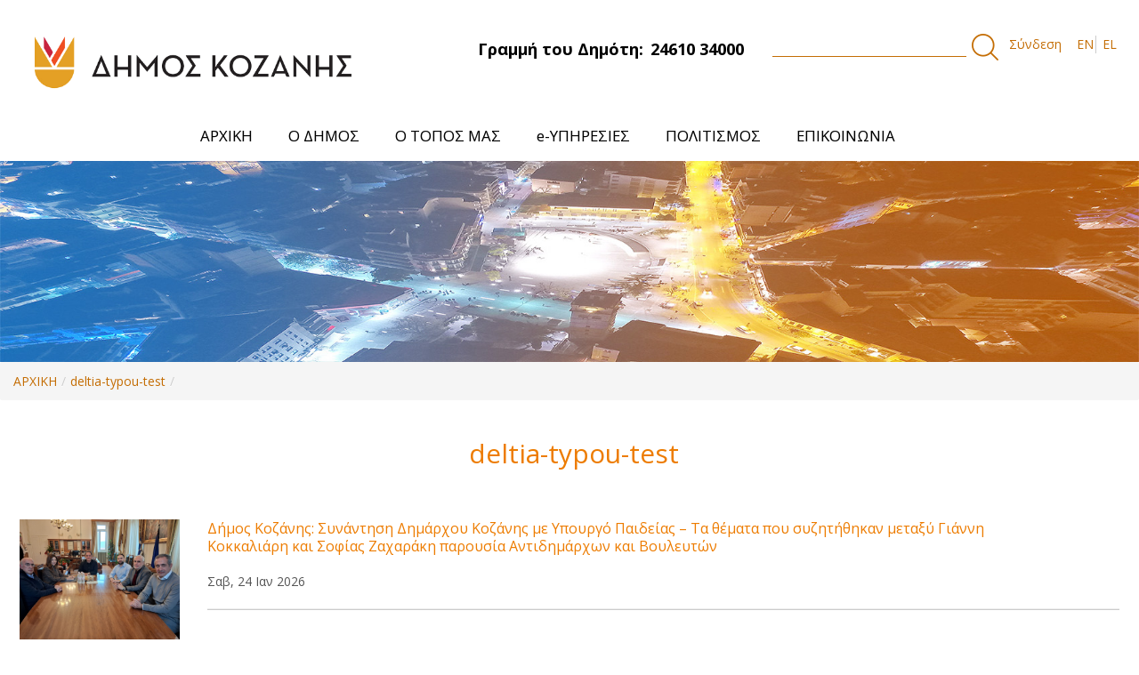

--- FILE ---
content_type: text/html;charset=UTF-8
request_url: https://cityofkozani.gov.gr/deltia-typou-test?p_p_auth=QshDobM5&p_p_id=49&p_p_lifecycle=1&p_p_state=normal&p_p_mode=view&_49_struts_action=%2Fmy_sites%2Fview&_49_groupId=10182&_49_privateLayout=false
body_size: 15259
content:
<!DOCTYPE html> <html class="aui ltr" dir="ltr" lang="el-GR"> <head> <title>Δήμος Κοζάνης - deltia-typou-test </title> <meta content="initial-scale=1.0, width=device-width" name="viewport" /> <meta content="text/html; charset=UTF-8" http-equiv="content-type" /> <link href="https://cityofkozani.gov.gr/kozani-1.0-SNAPSHOT/images/favicon.ico" rel="Shortcut Icon" /> <link href="https&#x3a;&#x2f;&#x2f;cityofkozani&#x2e;gov&#x2e;gr&#x2f;deltia-typou-test&#x3f;p_p_auth&#x3d;QshDobM5&#x26;p_p_id&#x3d;49&#x26;p_p_lifecycle&#x3d;1&#x26;p_p_state&#x3d;normal&#x26;p_p_mode&#x3d;view&#x26;_49_struts_action&#x3d;&#x25;2Fmy_sites&#x25;2Fview&#x26;_49_groupId&#x3d;10182&#x26;_49_privateLayout&#x3d;false" rel="canonical" /> <link href="https&#x3a;&#x2f;&#x2f;cityofkozani&#x2e;gov&#x2e;gr&#x2f;en&#x2f;deltia-typou-test" hreflang="en-US" rel="alternate" /> <link href="https&#x3a;&#x2f;&#x2f;cityofkozani&#x2e;gov&#x2e;gr&#x2f;deltia-typou-test&#x3f;p_p_auth&#x3d;QshDobM5&#x26;p_p_id&#x3d;49&#x26;p_p_lifecycle&#x3d;1&#x26;p_p_state&#x3d;normal&#x26;p_p_mode&#x3d;view&#x26;_49_struts_action&#x3d;&#x25;2Fmy_sites&#x25;2Fview&#x26;_49_groupId&#x3d;10182&#x26;_49_privateLayout&#x3d;false" hreflang="x-default" rel="alternate" /> <link href="https&#x3a;&#x2f;&#x2f;cityofkozani&#x2e;gov&#x2e;gr&#x2f;deltia-typou-test" hreflang="el-GR" rel="alternate" /> <link class="lfr-css-file" href="https&#x3a;&#x2f;&#x2f;cityofkozani&#x2e;gov&#x2e;gr&#x2f;kozani-1&#x2e;0-SNAPSHOT&#x2f;css&#x2f;aui&#x2e;css&#x3f;browserId&#x3d;other&#x26;themeId&#x3d;manzanita_WAR_kozani10SNAPSHOT&#x26;minifierType&#x3d;css&#x26;languageId&#x3d;el_GR&#x26;b&#x3d;6202&#x26;t&#x3d;1557505247000" rel="stylesheet" type="text/css" /> <link href="&#x2f;html&#x2f;css&#x2f;main&#x2e;css&#x3f;browserId&#x3d;other&#x26;themeId&#x3d;manzanita_WAR_kozani10SNAPSHOT&#x26;minifierType&#x3d;css&#x26;languageId&#x3d;el_GR&#x26;b&#x3d;6202&#x26;t&#x3d;1737372962000" rel="stylesheet" type="text/css" /> <link href="https://cityofkozani.gov.gr/cookies-notification-portlet/css/main.css?browserId=other&amp;themeId=manzanita_WAR_kozani10SNAPSHOT&amp;minifierType=css&amp;languageId=el_GR&amp;b=6202&amp;t=1768989460000" rel="stylesheet" type="text/css" /> <link href="https://cityofkozani.gov.gr/html/portlet/journal_content/css/main.css?browserId=other&amp;themeId=manzanita_WAR_kozani10SNAPSHOT&amp;minifierType=css&amp;languageId=el_GR&amp;b=6202&amp;t=1768989461000" rel="stylesheet" type="text/css" /> <link href="https://cityofkozani.gov.gr/html/portlet/asset_publisher/css/main.css?browserId=other&amp;themeId=manzanita_WAR_kozani10SNAPSHOT&amp;minifierType=css&amp;languageId=el_GR&amp;b=6202&amp;t=1768989461000" rel="stylesheet" type="text/css" /> <link href="https://cityofkozani.gov.gr/notifications-portlet/notifications/css/main.css?browserId=other&amp;themeId=manzanita_WAR_kozani10SNAPSHOT&amp;minifierType=css&amp;languageId=el_GR&amp;b=6202&amp;t=1768989460000" rel="stylesheet" type="text/css" /> <link href="https://cityofkozani.gov.gr/html/portlet/login/css/main.css?browserId=other&amp;themeId=manzanita_WAR_kozani10SNAPSHOT&amp;minifierType=css&amp;languageId=el_GR&amp;b=6202&amp;t=1768989461000" rel="stylesheet" type="text/css" /> <link href="https://cityofkozani.gov.gr/html/portlet/document_library/css/main.css?browserId=other&amp;themeId=manzanita_WAR_kozani10SNAPSHOT&amp;minifierType=css&amp;languageId=el_GR&amp;b=6202&amp;t=1768989461000" rel="stylesheet" type="text/css" /> <link href="https://cityofkozani.gov.gr/html/portlet/document_library_display/css/main.css?browserId=other&amp;themeId=manzanita_WAR_kozani10SNAPSHOT&amp;minifierType=css&amp;languageId=el_GR&amp;b=6202&amp;t=1768989461000" rel="stylesheet" type="text/css" /> <script type="text/javascript">var Liferay={Browser:{acceptsGzip:function(){return true},getMajorVersion:function(){return 131},getRevision:function(){return"537.36"},getVersion:function(){return"131.0"},isAir:function(){return false},isChrome:function(){return true},isFirefox:function(){return false},isGecko:function(){return true},isIe:function(){return false},isIphone:function(){return false},isLinux:function(){return false},isMac:function(){return true},isMobile:function(){return false},isMozilla:function(){return false},isOpera:function(){return false},isRtf:function(){return true},isSafari:function(){return true},isSun:function(){return false},isWap:function(){return false},isWapXhtml:function(){return false},isWebKit:function(){return true},isWindows:function(){return false},isWml:function(){return false}},Data:{NAV_SELECTOR:"#navigation",isCustomizationView:function(){return false},notices:[null]},ThemeDisplay:{getLayoutId:function(){return"122"},getLayoutURL:function(){return"https://cityofkozani.gov.gr/deltia-typou-test"},getParentLayoutId:function(){return"0"},isPrivateLayout:function(){return"false"},isVirtualLayout:function(){return false},getBCP47LanguageId:function(){return"el-GR"},getCDNBaseURL:function(){return"https://cityofkozani.gov.gr"},getCDNDynamicResourcesHost:function(){return""},getCDNHost:function(){return""},getCompanyId:function(){return"10155"},getCompanyGroupId:function(){return"10195"},getDefaultLanguageId:function(){return"el_GR"},getDoAsUserIdEncoded:function(){return""},getLanguageId:function(){return"el_GR"},getParentGroupId:function(){return"10182"},getPathContext:function(){return""},getPathImage:function(){return"/image"},getPathJavaScript:function(){return"/html/js"},getPathMain:function(){return"/c"},getPathThemeImages:function(){return"https://cityofkozani.gov.gr/kozani-1.0-SNAPSHOT/images"},getPathThemeRoot:function(){return"/kozani-1.0-SNAPSHOT"},getPlid:function(){return"546901"},getPortalURL:function(){return"https://cityofkozani.gov.gr"},getPortletSetupShowBordersDefault:function(){return false},getScopeGroupId:function(){return"10182"},getScopeGroupIdOrLiveGroupId:function(){return"10182"},getSessionId:function(){return""},getSiteGroupId:function(){return"10182"},getURLControlPanel:function(){return"/group/control_panel?refererPlid=546901"},getURLHome:function(){return"https\x3a\x2f\x2fcityofkozani\x2egov\x2egr\x2fweb\x2fguest"},getUserId:function(){return"10159"},getUserName:function(){return""},isAddSessionIdToURL:function(){return false},isFreeformLayout:function(){return false},isImpersonated:function(){return false},isSignedIn:function(){return false},isStateExclusive:function(){return false},isStateMaximized:function(){return false},isStatePopUp:function(){return false}},PropsValues:{NTLM_AUTH_ENABLED:false}};var themeDisplay=Liferay.ThemeDisplay;Liferay.AUI={getAvailableLangPath:function(){return"available_languages.jsp?browserId=other&themeId=manzanita_WAR_kozani10SNAPSHOT&colorSchemeId=01&minifierType=js&languageId=el_GR&b=6202&t=1737372961000"},getCombine:function(){return true},getComboPath:function(){return"/combo/?browserId=other&minifierType=&languageId=el_GR&b=6202&t=1737372961000&"},getFilter:function(){return"min"},getJavaScriptRootPath:function(){return"/html/js"},getLangPath:function(){return"aui_lang.jsp?browserId=other&themeId=manzanita_WAR_kozani10SNAPSHOT&colorSchemeId=01&minifierType=js&languageId=el_GR&b=6202&t=1737372961000"}};Liferay.authToken="pNtWCAB9";Liferay.currentURL="\x2fdeltia-typou-test\x3fp_p_auth\x3dQshDobM5\x26p_p_id\x3d49\x26p_p_lifecycle\x3d1\x26p_p_state\x3dnormal\x26p_p_mode\x3dview\x26_49_struts_action\x3d\x252Fmy_sites\x252Fview\x26_49_groupId\x3d10182\x26_49_privateLayout\x3dfalse";Liferay.currentURLEncoded="%2Fdeltia-typou-test%3Fp_p_auth%3DQshDobM5%26p_p_id%3D49%26p_p_lifecycle%3D1%26p_p_state%3Dnormal%26p_p_mode%3Dview%26_49_struts_action%3D%252Fmy_sites%252Fview%26_49_groupId%3D10182%26_49_privateLayout%3Dfalse";</script> <script src="/html/js/barebone.jsp?browserId=other&amp;themeId=manzanita_WAR_kozani10SNAPSHOT&amp;colorSchemeId=01&amp;minifierType=js&amp;minifierBundleId=javascript.barebone.files&amp;languageId=el_GR&amp;b=6202&amp;t=1737372961000" type="text/javascript"></script> <script type="text/javascript">Liferay.Portlet.list=["56_INSTANCE_3arn4AF7lu2b","73_INSTANCE_mqByGVaZWKzE","101_INSTANCE_iKf7jcTTaiC2","118_INSTANCE_0baeZxANPPJs","56_INSTANCE_zPCWu7v8JQdN","82","58","110_INSTANCE_i8olXv0AFPIl","110_INSTANCE_kEAhgmyINaoS","110_INSTANCE_sMP5YfOtaBbL","110_INSTANCE_Fy74fcBLu5Pz","193_INSTANCE_inV3YcBLjlLq","101_INSTANCE_FBEcb1QX9YR7"];</script> <link class="lfr-css-file" href="https&#x3a;&#x2f;&#x2f;cityofkozani&#x2e;gov&#x2e;gr&#x2f;kozani-1&#x2e;0-SNAPSHOT&#x2f;css&#x2f;main&#x2e;css&#x3f;browserId&#x3d;other&#x26;themeId&#x3d;manzanita_WAR_kozani10SNAPSHOT&#x26;minifierType&#x3d;css&#x26;languageId&#x3d;el_GR&#x26;b&#x3d;6202&#x26;t&#x3d;1557505247000" rel="stylesheet" type="text/css" /> <style type="text/css">.news-wrap.basic-page{background:transparent}.banner-wrapper{position:relative}.text-wrapper{position:absolute;top:0;bottom:0;background:rgba(115,83,45,0.7);width:25%;left:20%;color:#fff;padding:150px 20px 20px 20px}.two-column-wrapper{margin-bottom:20px}.aui .row-fluid .two-column{min-height:664px;padding:40px 20px;background:rgba(254,179,88,0.7)}.aui .two-column-wrapper h3{font-size:28px}.aui .two-column-wrapper h4{font-size:25px}.aui .two-column-wrapper a{font-size:18px}.aui li{list-style:none}.aui .news-link-wrapper a{display:inline-block;text-align:center;padding:10px;text-transform:uppercase;background:#eb8b01;border:1px solid #eb8b01;color:#fff;font-size:20px;width:100%}.aui .news-link-wrapper a:hover{background:#fff;color:#eb8b01}.third-menu-wrapper{background-image:url("/documents/10182/0/Menu+background/cab0ea86-4df7-446d-acaf-aea025746dba?t=1554197628799");background-repeat:no-repeat;background-size:cover;padding:50px 30px;margin-bottom:20px}.aui .row-fluid .menu-item{background-color:#fa6e00;padding:40px 20px;min-height:146px;margin-bottom:30px}.aui .menu-item a{color:#fff;font-size:22px}</style> <style type="text/css">#p_p_id_118_INSTANCE_0baeZxANPPJs_ .portlet-borderless-container{border-width:;border-style:}#p_p_id_118_INSTANCE_0baeZxANPPJs_{width:1170px;margin:0 auto}@media all and (max-width:1170px){#p_p_id_118_INSTANCE_0baeZxANPPJs_{width:100%}}</style> <link href="https://fonts.googleapis.com/css?family=Open+Sans:400,700&amp;subset=greek" rel="stylesheet"> <link rel="stylesheet" type="text/css" href="/kozani-1.0-SNAPSHOT/css/theme.css"> <link rel="stylesheet" type="text/css" href="/kozani-1.0-SNAPSHOT/css/slick.css"> <link rel="stylesheet" type="text/css" href="/kozani-1.0-SNAPSHOT/css/animate.css"> <link rel="stylesheet" type="text/css" href="/kozani-1.0-SNAPSHOT/css/theme.css"> <link rel="stylesheet" type="text/css" href="/kozani-1.0-SNAPSHOT/css/slick.css"> <link rel="stylesheet" type="text/css" href="/kozani-1.0-SNAPSHOT/css/animate.css"> <link rel="stylesheet" type="text/css" href="//cdnjs.cloudflare.com/ajax/libs/cookieconsent2/3.1.0/cookieconsent.min.css" /> <script type="text/javascript" src="/kozani-1.0-SNAPSHOT/js/jquery-3.2.1.min.js"></script> <script type="text/javascript" src="/kozani-1.0-SNAPSHOT/js/slick.js"></script> <script type="text/javascript" src="/kozani-1.0-SNAPSHOT/js/wow.min.js"></script> <script type="text/javascript" src="/kozani-1.0-SNAPSHOT/js/custom.js"></script> </head> <body class=" yui3-skin-sam controls-visible guest-site signed-out public-page site"> <a href="#main-content" id="skip-to-content">Μετάβαση στο περιεχόμενο</a> <div id="wrapper"> <header id="banner" role="banner"> <div class="container-fluid" style='max-width:'> <nav class="sort-pages modify-pages"> <div class="container-wrap container-fluid top-menu"> <div class="row-fluid"> <div class="span4 top-menu-left"> <h1 class="site-title"> <a class="logo custom-logo" href="https://cityofkozani.gov.gr/deltia-typou-test?p_p_auth=XRj2rUp9&amp;p_p_id=49&amp;p_p_lifecycle=1&amp;p_p_state=normal&amp;p_p_mode=view&amp;_49_struts_action=%2Fmy_sites%2Fview&amp;_49_groupId=10182&amp;_49_privateLayout=false" title="go-to cityofkozani"> <img alt="cityofkozani" height="152" src="/image/layout_set_logo?img_id=541558&amp;t=1768989461981" width="600"/> </a> </h1> <h2 class="hidden">Δήμος Κοζάνης</h2> </div> <div class="span4"> <div class="topbarcd"> <span class="float-right top-dimo">Γραμμή του Δημότη:<span class="phone">24610 34000</span></span> </div> </div> <div class="span4 search-wrapper"> <div class="search"> <form action="https://cityofkozani.gov.gr/archike?p_p_id=3&p_p_lifecycle=0&p_p_state=maximized&p_p_mode=view&_3_struts_action=%2Fsearch%2Fsearch&_3_redirect=%2Farchike" method="get" name="ctem_null_null_3_fm" onsubmit="ctem_null_null_3_search(); return false;"> <input name="p_p_id" type="hidden" value="3">
                    <input name="p_p_lifecycle" type="hidden" value="0">
                    <input name="p_p_state" type="hidden" value="maximized">
                    <input name="p_p_mode" type="hidden" value="view">
                    <input name="_3_struts_action" type="hidden" value="/search/search">
                    <input name="_3_redirect" type="hidden" value="/">
                     <input name="_3_keywords" size="30" title="Search" type="text" value="">
                     <input alt="search" src="/kozani-1.0-SNAPSHOT/images/common/search.png" title="Search" type="image">
                    </form>
                </div>


				
                    <a href="https://cityofkozani.gov.gr/c/portal/login?p_l_id=546901" id="sign-in" rel="nofollow" alt="Σύνδεση">Σύνδεση </a>

				                <div class="language-wrapper">
                    
                                       



























































	

	<div class="portlet-boundary portlet-boundary_82_  portlet-static portlet-static-end portlet-borderless portlet-language " id="p_p_id_82_" >
		<span id="p_82"></span>



	
	
	

		
























































	
	
	
	
	

		

		
			
			

				

				<div class="portlet-borderless-container" style="">
					

					


	<div class="portlet-body">



	
		
			
			
				
					



























































































































	

				

				
					
					
						


	
	
		


























































































































	
	

		

			
				
					
						
						
							<a href="https&#x3a;&#x2f;&#x2f;cityofkozani&#x2e;gov&#x2e;gr&#x2f;deltia-typou-test&#x3f;p_p_id&#x3d;82&#x26;p_p_lifecycle&#x3d;1&#x26;p_p_state&#x3d;normal&#x26;p_p_mode&#x3d;view&#x26;_82_struts_action&#x3d;&#x25;2Flanguage&#x25;2Fview&#x26;_82_redirect&#x3d;&#x25;2Fdeltia-typou-test&#x25;3Fp_p_auth&#x25;3DQshDobM5&#x25;26p_p_id&#x25;3D49&#x25;26p_p_lifecycle&#x25;3D1&#x25;26p_p_state&#x25;3Dnormal&#x25;26p_p_mode&#x25;3Dview&#x25;26_49_struts_action&#x25;3D&#x25;252Fmy_sites&#x25;252Fview&#x25;26_49_groupId&#x25;3D10182&#x25;26_49_privateLayout&#x25;3Dfalse&#x26;_82_languageId&#x3d;en_US" class="taglib-language-list-text" lang="en-US" >EN</a>
						
					
				
				
			

		

			
				
					
						
							<span class="taglib-language-list-text last" lang="el-GR">EL</span>
						
						
					
				
				
			

		

	

	

					
				
			
		
	
	



	</div>

				</div>

				
			
		
	


	





		
	</div>





                    


                </div>


            </div>
        </div>

    </div>
    <header class="container-fluid main-menu-wrapper">
        <div class="navbar navbar-inverse main-menu">
            <nav class="sort-pages modify-pages navbar site-navigation" id="navigation" role="navigation">
                <div class="navbar-inner">
                    <button type="button" id="navButton" class="btn btn-navbar">
                        <span class="icon-bar"></span>
                        <span class="icon-bar"></span>
                        <span class="icon-bar"></span>
                    </button>

                    <div class="collapse nav-collapse" id="navCollapse">
                        <div class="subMenu">
                            <ul aria-label="Σελίδες του site" class="nav nav-collapse" id="custom_nav"
                                role="menubar">


								
									                                        <li role="presentation" class="subNavBtn" id="layout_82">

                                            <a href="https&#x3a;&#x2f;&#x2f;cityofkozani&#x2e;gov&#x2e;gr&#x2f;archike" role="menuitem">

                                                <span>ΑΡΧΙΚΗ </span>
                                            </a>
											                                        </li>
																	
									                                        <li role="presentation" class="subNavBtn" id="layout_6">

                                            <a href="https&#x3a;&#x2f;&#x2f;cityofkozani&#x2e;gov&#x2e;gr&#x2f;o-demos" role="menuitem">

                                                <span>Ο ΔΗΜΟΣ </span>
                                            </a>
											
                                                <ul class="child-menu">
                                                    <li class="arrow-up"></li>
																											                                                        <li>
														                                                        <a href="https&#x3a;&#x2f;&#x2f;cityofkozani&#x2e;gov&#x2e;gr&#x2f;demotike-arche" >Δημοτική Αρχή</a>
                                                    </li>
																											                                                        <li>
														                                                        <a href="https&#x3a;&#x2f;&#x2f;cityofkozani&#x2e;gov&#x2e;gr&#x2f;organotike-dome" >Οργανωτική Δομή</a>
                                                    </li>
																											                                                        <li>
														                                                        <a href="https&#x3a;&#x2f;&#x2f;cityofkozani&#x2e;gov&#x2e;gr&#x2f;nomika-prosopa" >Νομικά Πρόσωπα</a>
                                                    </li>
																											                                                        <li>
														                                                        <a href="https&#x3a;&#x2f;&#x2f;cityofkozani&#x2e;gov&#x2e;gr&#x2f;demotikes-enotetes" >Δημοτικές Ενότητες</a>
                                                    </li>
																											                                                        <li>
														                                                        <a href="https&#x3a;&#x2f;&#x2f;cityofkozani&#x2e;gov&#x2e;gr&#x2f;symparastatis" >Συμπαραστάτης του Δημότη και της Επιχείρησης</a>
                                                    </li>
																											                                                        <li>
														                                                        <a href="https&#x3a;&#x2f;&#x2f;cityofkozani&#x2e;gov&#x2e;gr&#x2f;strategikos-schediasmos-demou" >Στρατηγικός Σχεδιασμός Δήμου</a>
                                                    </li>
																											                                                        <li>
														                                                        <a href="https&#x3a;&#x2f;&#x2f;cityofkozani&#x2e;gov&#x2e;gr&#x2f;erga-espa" >Έργα ΕΣΠΑ</a>
                                                    </li>
																											                                                        <li>
														                                                        <a href="https&#x3a;&#x2f;&#x2f;cityofkozani&#x2e;gov&#x2e;gr&#x2f;epicheiresiako-schedio-strategikes-biosimes-astikes-anaptyxes" >Επιχειρησιακό Σχέδιο Στρατηγικής Βιώσιμης Αστικής Ανάπτυξης</a>
                                                    </li>
																											                                                        <li>
														                                                        <a href="https&#x3a;&#x2f;&#x2f;cityofkozani&#x2e;gov&#x2e;gr&#x2f;svak" >Σχέδιο Βιώσιμης Αστικής Κινητικότητας</a>
                                                    </li>
																											                                                        <li>
														                                                        <a href="https&#x3a;&#x2f;&#x2f;cityofkozani&#x2e;gov&#x2e;gr&#x2f;documents&#x2f;10182&#x2f;545686&#x2f;&#x25;CE&#x25;9A&#x25;CE&#x25;BF&#x25;CE&#x25;B6&#x25;CE&#x25;AC&#x25;CE&#x25;BD&#x25;CE&#x25;B7-&#x25;CE&#x25;88&#x25;CE&#x25;BE&#x25;CF&#x25;85&#x25;CF&#x25;80&#x25;CE&#x25;BD&#x25;CE&#x25;B7&#x2b;&#x25;CE&#x25;A0&#x25;CF&#x25;8C&#x25;CE&#x25;BB&#x25;CE&#x25;B7&#x2b;f3&#x2e;pdf&#x2f;29aaf021-9929-40a7-bd31-bd7b375ffdf9" >Στρατηγικό Σχέδιο “Κοζάνη - Έξυπνη Πόλη”</a>
                                                    </li>
																											                                                        <li>
														                                                        <a href="https&#x3a;&#x2f;&#x2f;cityofkozani&#x2e;gov&#x2e;gr&#x2f;documents&#x2f;10182&#x2f;545686&#x2f;&#x25;CE&#x25;A0&#x25;CF&#x25;81&#x25;CE&#x25;BF&#x25;CC&#x25;81&#x25;CF&#x25;84&#x25;CE&#x25;B1&#x25;CF&#x25;83&#x25;CE&#x25;B7&#x2b;&#x25;CE&#x25;B3&#x25;CE&#x25;B9&#x25;CE&#x25;B1&#x2b;&#x25;CE&#x25;BC&#x25;CE&#x25;B9&#x25;CE&#x25;B1&#x2b;&#x25;CE&#x25;94&#x25;CE&#x25;B9&#x25;CC&#x25;81&#x25;CE&#x25;BA&#x25;CE&#x25;B1&#x25;CE&#x25;B9&#x25;CE&#x25;B7&#x2b;&#x25;CE&#x25;91&#x25;CE&#x25;BD&#x25;CE&#x25;B1&#x25;CF&#x25;80&#x25;CF&#x25;84&#x25;CF&#x25;85&#x25;CE&#x25;BE&#x25;CE&#x25;B9&#x25;CE&#x25;B1&#x25;CE&#x25;BA&#x25;CE&#x25;B7&#x25;CC&#x25;81&#x2b;&#x25;CE&#x25;9C&#x25;CE&#x25;B5&#x25;CF&#x25;84&#x25;CE&#x25;B1&#x25;CC&#x25;81&#x25;CE&#x25;B2&#x25;CE&#x25;B1&#x25;CF&#x25;83&#x25;CE&#x25;B7&#x2e;pdf&#x2f;44e77b6f-d041-4945-9b1c-b9ca870f6419" >Πρόταση για μια Δίκαιη Αναπτυξιακή Μετάβαση</a>
                                                    </li>
																											                                                        <li>
														                                                        <a href="https&#x3a;&#x2f;&#x2f;cityofkozani&#x2e;gov&#x2e;gr&#x2f;sfio" >Σχέδιο Φόρτισης Ηλεκτρικών Οχημάτων</a>
                                                    </li>
																											                                                        <li>
														                                                        <a href="https&#x3a;&#x2f;&#x2f;cityofkozani&#x2e;gov&#x2e;gr&#x2f;isotita" >Η Ισότητα των Φύλων στο Δήμο Κοζάνης</a>
                                                    </li>
													                                                </ul>
											                                        </li>
																	
									                                        <li role="presentation" class="subNavBtn" id="layout_7">

                                            <a href="https&#x3a;&#x2f;&#x2f;cityofkozani&#x2e;gov&#x2e;gr&#x2f;o-topos" role="menuitem">

                                                <span>Ο ΤΟΠΟΣ ΜΑΣ </span>
                                            </a>
											
                                                <ul class="child-menu">
                                                    <li class="arrow-up"></li>
																											                                                        <li>
														                                                        <a href="https&#x3a;&#x2f;&#x2f;cityofkozani&#x2e;gov&#x2e;gr&#x2f;e-kozane" >Η Κοζάνη</a>
                                                    </li>
																											                                                        <li>
														                                                        <a href="https&#x3a;&#x2f;&#x2f;cityofkozani&#x2e;gov&#x2e;gr&#x2f;e-istoria-tes-kozanes" >Η Ιστορία της Κοζάνης</a>
                                                    </li>
																											                                                        <li>
														                                                        <a href="https&#x3a;&#x2f;&#x2f;cityofkozani&#x2e;gov&#x2e;gr&#x2f;aromatika-phyta" >Αρωματικά Φυτά</a>
                                                    </li>
																											                                                        <li>
														                                                        <a href="https&#x3a;&#x2f;&#x2f;cityofkozani&#x2e;gov&#x2e;gr&#x2f;krokos-kozanes" >Κρόκος Κοζάνης</a>
                                                    </li>
																											                                                        <li>
														                                                        <a href="https&#x3a;&#x2f;&#x2f;cityofkozani&#x2e;gov&#x2e;gr&#x2f;photographies-kai-binteo" >Φωτογραφίες και Βίντεο</a>
                                                    </li>
																											                                                        <li>
														                                                        <a href="https&#x3a;&#x2f;&#x2f;cityofkozani&#x2e;gov&#x2e;gr&#x2f;chartes" >Χάρτες</a>
                                                    </li>
													                                                </ul>
											                                        </li>
																	
									                                        <li role="presentation" class="subNavBtn" id="layout_8">

                                            <a href="https&#x3a;&#x2f;&#x2f;cityofkozani&#x2e;gov&#x2e;gr&#x2f;e-yperesies" role="menuitem">

                                                <span>e-ΥΠΗΡΕΣΙΕΣ </span>
                                            </a>
											
                                                <ul class="child-menu">
                                                    <li class="arrow-up"></li>
																											                                                        <li>
														                                                        <a href="https&#x3a;&#x2f;&#x2f;cityofkozani&#x2e;gov&#x2e;gr&#x2f;anoichte-diakybernese" >Ανοιχτή Διακυβέρνηση</a>
                                                    </li>
																											                                                        <li>
														                                                        <a href="https&#x3a;&#x2f;&#x2f;cityofkozani&#x2e;gov&#x2e;gr&#x2f;geographiko-plerophoriako-systema-gis-" >Γεωγραφικό Πληροφοριακό Σύστημα  (GIS)</a>
                                                    </li>
																											                                                        <li>
														                                                        <a href="https&#x3a;&#x2f;&#x2f;cityofkozani&#x2e;gov&#x2e;gr&#x2f;elektronikes-pliromes" >Ηλεκτρονικές Πληρωμές</a>
                                                    </li>
																											                                                        <li>
														                                                        <a href="https&#x3a;&#x2f;&#x2f;cityofkozani&#x2e;gov&#x2e;gr&#x2f;asyrmato-diktyo-wifi" >Ασύρματο Δίκτυο WiFi</a>
                                                    </li>
																											                                                        <li>
														                                                        <a href="https&#x3a;&#x2f;&#x2f;cityofkozani&#x2e;gov&#x2e;gr&#x2f;zontanes-metadoseis" >Ζωντανές Μεταδόσεις</a>
                                                    </li>
													                                                </ul>
											                                        </li>
																	
									                                        <li role="presentation" class="subNavBtn" id="layout_9">

                                            <a href="https&#x3a;&#x2f;&#x2f;cityofkozani&#x2e;gov&#x2e;gr&#x2f;politismos" role="menuitem">

                                                <span>ΠΟΛΙΤΙΣΜΟΣ </span>
                                            </a>
											
                                                <ul class="child-menu">
                                                    <li class="arrow-up"></li>
																											                                                        <li>
														                                                        <a href="https&#x3a;&#x2f;&#x2f;cityofkozani&#x2e;gov&#x2e;gr&#x2f;ekdeloseis" >Εκδηλώσεις</a>
                                                    </li>
																											                                                        <li>
														                                                        <a href="https&#x3a;&#x2f;&#x2f;cityofkozani&#x2e;gov&#x2e;gr&#x2f;kobentareios-demotike-bibliotheke" >Κοβεντάρειος Δημοτική Βιβλιοθήκη</a>
                                                    </li>
																											                                                        <li>
														                                                        <a href="https&#x3a;&#x2f;&#x2f;cityofkozani&#x2e;gov&#x2e;gr&#x2f;demotiko-periphereiako-theatro-kozanes-de&#x2e;pe&#x2e;the-" >Δημοτικό Περιφερειακό Θέατρο Κοζάνης (ΔΗ.ΠΕ.ΘΕ)</a>
                                                    </li>
																											                                                        <li>
														                                                        <a href="https&#x3a;&#x2f;&#x2f;cityofkozani&#x2e;gov&#x2e;gr&#x2f;mousike-paideia" >Μουσική Παιδεία</a>
                                                    </li>
																											                                                        <li>
														                                                        <a href="https&#x3a;&#x2f;&#x2f;cityofkozani&#x2e;gov&#x2e;gr&#x2f;philarmonike-demou-kozanes-pandora" >Φιλαρμονική Δήμου Κοζάνης Πανδώρα</a>
                                                    </li>
																											                                                        <li>
														                                                        <a href="https&#x3a;&#x2f;&#x2f;cityofkozani&#x2e;gov&#x2e;gr&#x2f;athletismos" >Αθλητισμός</a>
                                                    </li>
																											                                                        <li>
														                                                        <a href="https&#x3a;&#x2f;&#x2f;drive&#x2e;google&#x2e;com&#x2f;file&#x2f;d&#x2f;1ovhPxLoY-tShkm0ZaNr8x6jXIhudm8hq&#x2f;view&#x3f;usp&#x3d;sharing" >Απο τη Μικρά Ασία, τον Πόντο και την Ανατολική θράκη στη Δυτική Μακεδονία, 1922-2022</a>
                                                    </li>
													                                                </ul>
											                                        </li>
																	
									                                        <li role="presentation" class="subNavBtn" id="layout_10">

                                            <a href="https&#x3a;&#x2f;&#x2f;cityofkozani&#x2e;gov&#x2e;gr&#x2f;epikoinonia" role="menuitem">

                                                <span>ΕΠΙΚΟΙΝΩΝΙΑ </span>
                                            </a>
											                                        </li>
																	
                            </ul>
                        </div>
                    </div>
                </div>
            </nav>
        </div>
    </header>
    <div class="fix-icon"><a href="#" id="back-to-top" title="Back to top">&uarr;</a></div>

</nav>
<script>
    Liferay.Data.NAV_LIST_SELECTOR = '#custom_nav';
</script>




		</div>
	</header>

	
			<div class="container-fluid" id="content">
	
					







































































































<div class="columns-1-2-1" id="main-content" role="main">
	<div class="portlet-layout row-fluid">
		<div class="portlet-column portlet-column-only span12" id="column-1">
			<div class="portlet-dropzone portlet-column-content portlet-column-content-only" id="layout-column_column-1">



























































	

	<div class="portlet-boundary portlet-boundary_56_  portlet-static portlet-static-end portlet-borderless portlet-journal-content " id="p_p_id_56_INSTANCE_3arn4AF7lu2b_" >
		<span id="p_56_INSTANCE_3arn4AF7lu2b"></span>



	
	
	

		
























































	
	
	
	
	

		

		
			
			

				

				<div class="portlet-borderless-container" style="">
					

					


	<div class="portlet-body">



	
		
			
			
				
					



























































































































	

				

				
					
					
						


	
	
		
































































	
	

		

		
			
			

				

				
					

						

						

						<div class="journal-content-article">
							<img alt="kozani" src="/documents/10182/0/2o+epipedo+-+epikairotita.jpg/4fe5a726-1bb0-4add-b434-20d20102e002?t=1554463438000" style="width:100%;" /> </div> <div class="entry-links"> </div> </div> </div> </div> <div class="portlet-boundary portlet-boundary_73_ portlet-static portlet-static-end portlet-borderless portlet-breadcrumb " id="p_p_id_73_INSTANCE_mqByGVaZWKzE_" > <span id="p_73_INSTANCE_mqByGVaZWKzE"></span> <div class="portlet-borderless-container" style=""> <div class="portlet-body"> <ul aria-label="Breadcrumb" class="breadcrumb breadcrumb-horizontal"> <li><a href="/">ΑΡΧΙΚΗ</a><span class="divider">/</span></li><li class="active only"><a href="https://cityofkozani.gov.gr/deltia-typou-test" >deltia-typou-test</a><span class="divider">/</span></li> </ul> </div> </div> </div> <div class="portlet-boundary portlet-boundary_101_ portlet-static portlet-static-end portlet-borderless portlet-asset-publisher " id="p_p_id_101_INSTANCE_iKf7jcTTaiC2_" > <span id="p_101_INSTANCE_iKf7jcTTaiC2"></span> <div class="portlet-borderless-container" style=""> <div class="portlet-body"> <div class="lfr-meta-actions add-asset-selector"> </div> <div class="subscribe-action"> </div> <!-- USING TEMPLATE --> <!-- GETTING PAGE TITLE/NAME --> <div class="news-wrap basic-page transpabg"> <h3 class="heading">deltia-typou-test</h3> <div class="news-wrapper"> <div class="announcements"> <div class="row-fluid" style="margin:10px 0px;"> <div class="small-image span2 text-center"> <img class="1145008" alt="news" src=/documents/10182/1007074/20260124_105231.jpg/f91fe85b-ed0e-4abb-9d44-01ea81ebaf7d?t=1769258172420> </div> <div class="headline-content span10"> <div class="news-title"><a href="https://cityofkozani.gov.gr/deltia-typou-test/-/asset_publisher/iKf7jcTTaiC2/content/demos-kozanes-synantese-demarchou-kozanes-me-ypourgo-paideias-ta-themata-pou-syzetethekan-metaxy-gianne-kokkaliare-kai-sophias-zacharake-parousia-anti/maximized?_101_INSTANCE_iKf7jcTTaiC2_redirect=%2Fdeltia-typou-test%3Fp_p_auth%3DQshDobM5%26p_p_id%3D49%26p_p_lifecycle%3D1%26p_p_state%3Dnormal%26p_p_mode%3Dview%26_49_struts_action%3D%252Fmy_sites%252Fview%26_49_groupId%3D10182%26_49_privateLayout%3Dfalse" title="Δήμος Κοζάνης: Συνάντηση Δημάρχου Κοζάνης με Υπουργό Παιδείας – Τα θέματα που συζητήθηκαν μεταξύ Γιάννη Κοκκαλιάρη και Σοφίας Ζαχαράκη παρουσία Αντιδημάρχων και Βουλευτών"><h4 style="font-size:16px;">Δήμος Κοζάνης: Συνάντηση Δημάρχου Κοζάνης με Υπουργό Παιδείας – Τα θέματα που συζητήθηκαν μεταξύ Γιάννη Κοκκαλιάρη και Σοφίας Ζαχαράκη παρουσία Αντιδημάρχων και Βουλευτών </h4></a></div> <div class="pupl-date">Σαβ, 24 Ιαν 2026 </div> <hr> </div> </div> <div class="row-fluid" style="margin:10px 0px;"> <div class="small-image span2 text-center"> <img class="0" alt="news" src=/documents/10182/0/Small+logo/c534e285-2ed9-4f8d-9ebb-ba0a701e8a6c?t=1554192712366> </div> <div class="headline-content span10"> <div class="news-title"><a href="https://cityofkozani.gov.gr/deltia-typou-test/-/asset_publisher/iKf7jcTTaiC2/content/demos-kozanes-kyklophoriakes-rythmiseis-se-tmema-tes-odou-siakabara-logo-enarxes-ton-ergasion-anaplases-tes-plateias-mikras-asias/maximized?_101_INSTANCE_iKf7jcTTaiC2_redirect=%2Fdeltia-typou-test%3Fp_p_auth%3DQshDobM5%26p_p_id%3D49%26p_p_lifecycle%3D1%26p_p_state%3Dnormal%26p_p_mode%3Dview%26_49_struts_action%3D%252Fmy_sites%252Fview%26_49_groupId%3D10182%26_49_privateLayout%3Dfalse" title="Δήμος Κοζάνης: Κυκλοφοριακές ρυθμίσεις σε τμήμα της οδού Σιακαβάρα λόγω έναρξης των εργασιών ανάπλασης της Πλατείας Μικράς Ασίας"><h4 style="font-size:16px;">Δήμος Κοζάνης: Κυκλοφοριακές ρυθμίσεις σε τμήμα της οδού Σιακαβάρα λόγω έναρξης των εργασιών ανάπλασης της Πλατείας Μικράς Ασίας </h4></a></div> <div class="pupl-date">Σαβ, 24 Ιαν 2026 </div> <hr> </div> </div> <div class="row-fluid" style="margin:10px 0px;"> <div class="small-image span2 text-center"> <img class="1144960" alt="news" src=/documents/10182/1007074/481128835_950926900490208_2313701196798923711_n.jpg/fa54ec82-f0de-4df0-ba07-390d0c595eb0?t=1769166738114> </div> <div class="headline-content span10"> <div class="news-title"><a href="https://cityofkozani.gov.gr/deltia-typou-test/-/asset_publisher/iKf7jcTTaiC2/content/etesio-mnemosyno-ektelesthenton-tou-1944-sta-ntamaria-panagias-kozanes-ten-kyriake-1-phebrouariou-2026/maximized?_101_INSTANCE_iKf7jcTTaiC2_redirect=%2Fdeltia-typou-test%3Fp_p_auth%3DQshDobM5%26p_p_id%3D49%26p_p_lifecycle%3D1%26p_p_state%3Dnormal%26p_p_mode%3Dview%26_49_struts_action%3D%252Fmy_sites%252Fview%26_49_groupId%3D10182%26_49_privateLayout%3Dfalse" title="Ετήσιο μνημόσυνο εκτελεσθέντων του 1944 στα Νταμάρια Παναγιάς Κοζάνης την Κυριακή 1 Φεβρουαρίου 2026"><h4 style="font-size:16px;">Ετήσιο μνημόσυνο εκτελεσθέντων του 1944 στα Νταμάρια Παναγιάς Κοζάνης την Κυριακή 1 Φεβρουαρίου 2026 </h4></a></div> <div class="pupl-date">Παρ, 23 Ιαν 2026 </div> <hr> </div> </div> <div class="row-fluid" style="margin:10px 0px;"> <div class="small-image span2 text-center"> <img class="0" alt="news" src=/documents/10182/1007074/20260123_091308.jpg/5e730017-5a69-4aa7-bd7c-d62a9881c8f0?t=1769156478052> </div> <div class="headline-content span10"> <div class="news-title"><a href="https://cityofkozani.gov.gr/deltia-typou-test/-/asset_publisher/iKf7jcTTaiC2/content/demos-kozanes-ypographe-programmatikes-symbases-gia-ten-kataskeue-diktyou-apocheteuses-tialeiou-gerokomeiou/maximized?_101_INSTANCE_iKf7jcTTaiC2_redirect=%2Fdeltia-typou-test%3Fp_p_auth%3DQshDobM5%26p_p_id%3D49%26p_p_lifecycle%3D1%26p_p_state%3Dnormal%26p_p_mode%3Dview%26_49_struts_action%3D%252Fmy_sites%252Fview%26_49_groupId%3D10182%26_49_privateLayout%3Dfalse" title="Δήμος Κοζάνης: Υπογραφή προγραμματικής σύμβασης για την κατασκευή δικτύου αποχέτευσης Τιάλειου Γηροκομείου"><h4 style="font-size:16px;">Δήμος Κοζάνης: Υπογραφή προγραμματικής σύμβασης για την κατασκευή δικτύου αποχέτευσης Τιάλειου Γηροκομείου </h4></a></div> <div class="pupl-date">Παρ, 23 Ιαν 2026 </div> <hr> </div> </div> <div class="row-fluid" style="margin:10px 0px;"> <div class="small-image span2 text-center"> <img class="0" alt="news" src=/documents/10182/1007074/20260120_105015.jpg/727cebbf-6cdd-4b87-b72a-a55db3b93c92?t=1768915110572> </div> <div class="headline-content span10"> <div class="news-title"><a href="https://cityofkozani.gov.gr/deltia-typou-test/-/asset_publisher/iKf7jcTTaiC2/content/demos-kozanes-ypographe-symbases-gia-ten-anaplase-tes-plateias-sten-koinoteta-oinoes/maximized?_101_INSTANCE_iKf7jcTTaiC2_redirect=%2Fdeltia-typou-test%3Fp_p_auth%3DQshDobM5%26p_p_id%3D49%26p_p_lifecycle%3D1%26p_p_state%3Dnormal%26p_p_mode%3Dview%26_49_struts_action%3D%252Fmy_sites%252Fview%26_49_groupId%3D10182%26_49_privateLayout%3Dfalse" title="Δήμος Κοζάνης: Υπογραφή σύμβασης για την ανάπλαση της πλατείας στην Κοινότητα Οινόης"><h4 style="font-size:16px;">Δήμος Κοζάνης: Υπογραφή σύμβασης για την ανάπλαση της πλατείας στην Κοινότητα Οινόης </h4></a></div> <div class="pupl-date">Τρι, 20 Ιαν 2026 </div> <hr> </div> </div> <div class="row-fluid" style="margin:10px 0px;"> <div class="small-image span2 text-center"> <img class="1144325" alt="news" src=/documents/10182/1007074/alysides.png/ccb7cf27-edfc-481f-955a-3cb4f4614bf1?t=1768914782988> </div> <div class="headline-content span10"> <div class="news-title"><a href="https://cityofkozani.gov.gr/deltia-typou-test/-/asset_publisher/iKf7jcTTaiC2/content/politike-prostasia-demou-kozanes-ektakto-deltio-epideinoses-kairou-apo-ten-emy-metra-autoprostasias-gia-chionia/maximized?_101_INSTANCE_iKf7jcTTaiC2_redirect=%2Fdeltia-typou-test%3Fp_p_auth%3DQshDobM5%26p_p_id%3D49%26p_p_lifecycle%3D1%26p_p_state%3Dnormal%26p_p_mode%3Dview%26_49_struts_action%3D%252Fmy_sites%252Fview%26_49_groupId%3D10182%26_49_privateLayout%3Dfalse" title="Πολιτική Προστασία Δήμου Κοζάνης: Έκτακτο δελτίο επιδείνωσης καιρού από την ΕΜΥ – Μέτρα Αυτοπροστασίας για Χιόνια"><h4 style="font-size:16px;">Πολιτική Προστασία Δήμου Κοζάνης: Έκτακτο δελτίο επιδείνωσης καιρού από την ΕΜΥ – Μέτρα Αυτοπροστασίας για Χιόνια </h4></a></div> <div class="pupl-date">Τρι, 20 Ιαν 2026 </div> <hr> </div> </div> <div class="row-fluid" style="margin:10px 0px;"> <div class="small-image span2 text-center"> <img class="1144159" alt="news" src=/documents/10182/1007074/kartavasilopita.png/87679a24-097d-4396-addb-a37f944f10ba?t=1768479048582> </div> <div class="headline-content span10"> <div class="news-title"><a href="https://cityofkozani.gov.gr/deltia-typou-test/-/asset_publisher/iKf7jcTTaiC2/content/te-basilopita-tous-koboun-oi-ergazomenoi-tou-demou-kozanes-ten-tetarte-21-ianouariou-2026-kai-ora-14-00-sten-kobentareio-demotike-bibliotheke/maximized?_101_INSTANCE_iKf7jcTTaiC2_redirect=%2Fdeltia-typou-test%3Fp_p_auth%3DQshDobM5%26p_p_id%3D49%26p_p_lifecycle%3D1%26p_p_state%3Dnormal%26p_p_mode%3Dview%26_49_struts_action%3D%252Fmy_sites%252Fview%26_49_groupId%3D10182%26_49_privateLayout%3Dfalse" title="Τη βασιλόπιτά τους κόβουν οι εργαζόμενοι του Δήμου Κοζάνης, την Τετάρτη 21 Ιανουαρίου 2026 και ώρα 14:00, στην Κοβεντάρειο Δημοτική Βιβλιοθήκη"><h4 style="font-size:16px;">Τη βασιλόπιτά τους κόβουν οι εργαζόμενοι του Δήμου Κοζάνης, την Τετάρτη 21 Ιανουαρίου 2026 και ώρα 14:00, στην Κοβεντάρειο Δημοτική Βιβλιοθήκη </h4></a></div> <div class="pupl-date">Πεμ, 15 Ιαν 2026 </div> <hr> </div> </div> <div class="row-fluid" style="margin:10px 0px;"> <div class="small-image span2 text-center"> <img class="0" alt="news" src=/documents/10182/1007074/kartaadespota1501.png/0bb40521-4d2e-4282-a63f-1c933e25448c?t=1768478900762> </div> <div class="headline-content span10"> <div class="news-title"><a href="https://cityofkozani.gov.gr/deltia-typou-test/-/asset_publisher/iKf7jcTTaiC2/content/demos-kozanes-dorean-steiroseis-adespoton-zoon-syntrophias-despozomenon-zoon-eupathon-koinonikon-omadon-alla-kai-poimenikon-skylon-stis-2-3-4-phebroua/maximized?_101_INSTANCE_iKf7jcTTaiC2_redirect=%2Fdeltia-typou-test%3Fp_p_auth%3DQshDobM5%26p_p_id%3D49%26p_p_lifecycle%3D1%26p_p_state%3Dnormal%26p_p_mode%3Dview%26_49_struts_action%3D%252Fmy_sites%252Fview%26_49_groupId%3D10182%26_49_privateLayout%3Dfalse" title="Δήμος Κοζάνης: ΔΩΡΕΑΝ στειρώσεις αδέσποτων ζώων συντροφιάς, δεσποζόμενων ζώων ευπαθών κοινωνικών ομάδων αλλά και ποιμενικών σκύλων στις 2, 3 & 4 Φεβρουαρίου 2026 - Για ΡΑΝΤΕΒΟΥ καλέστε στο 24613503457 ή στο 6947436667, από τη Δευτέρα 19 Ιανουαρίου 2026 έως την Πέμπτη 29 Ιανουαρίου 2026 και ώρα 14:00 το μεσημέρι, το αργότερο"><h4 style="font-size:16px;">Δήμος Κοζάνης: ΔΩΡΕΑΝ στειρώσεις αδέσποτων ζώων συντροφιάς, δεσποζόμενων ζώων ευπαθών κοινωνικών ομάδων αλλά και ποιμενικών σκύλων στις 2, 3 & 4 Φεβρουαρίου 2026 - Για ΡΑΝΤΕΒΟΥ καλέστε στο 24613503457 ή στο 6947436667, από τη Δευτέρα 19 Ιανουαρίου 2026 έως την Πέμπτη 29 Ιανουαρίου 2026 και ώρα 14:00 το μεσημέρι, το αργότερο </h4></a></div> <div class="pupl-date">Πεμ, 15 Ιαν 2026 </div> <hr> </div> </div> <div class="row-fluid" style="margin:10px 0px;"> <div class="small-image span2 text-center"> <img class="0" alt="news" src=/documents/10182/0/Small+logo/c534e285-2ed9-4f8d-9ebb-ba0a701e8a6c?t=1554192712366> </div> <div class="headline-content span10"> <div class="news-title"><a href="https://cityofkozani.gov.gr/deltia-typou-test/-/asset_publisher/iKf7jcTTaiC2/content/to-tameio-tou-demou-kozanes/maximized?_101_INSTANCE_iKf7jcTTaiC2_redirect=%2Fdeltia-typou-test%3Fp_p_auth%3DQshDobM5%26p_p_id%3D49%26p_p_lifecycle%3D1%26p_p_state%3Dnormal%26p_p_mode%3Dview%26_49_struts_action%3D%252Fmy_sites%252Fview%26_49_groupId%3D10182%26_49_privateLayout%3Dfalse" title="Μόνο ηλεκτρονικά οι συναλλαγές με το Ταμείο του Δήμου Κοζάνης έως την Παρασκευή 23 Ιανουαρίου 2026"><h4 style="font-size:16px;">Μόνο ηλεκτρονικά οι συναλλαγές με το Ταμείο του Δήμου Κοζάνης έως την Παρασκευή 23 Ιανουαρίου 2026 </h4></a></div> <div class="pupl-date">Δευ, 12 Ιαν 2026 </div> <hr> </div> </div> <div class="row-fluid" style="margin:10px 0px;"> <div class="small-image span2 text-center"> <img class="0" alt="news" src=/documents/10182/0/Small+logo/c534e285-2ed9-4f8d-9ebb-ba0a701e8a6c?t=1554192712366> </div> <div class="headline-content span10"> <div class="news-title"><a href="https://cityofkozani.gov.gr/deltia-typou-test/-/asset_publisher/iKf7jcTTaiC2/content/mono-elektronika-oi-synallages-me-to-tameio-tou-demou-kozanes-eos-ten-kyriake-11-ianouariou-2026/maximized?_101_INSTANCE_iKf7jcTTaiC2_redirect=%2Fdeltia-typou-test%3Fp_p_auth%3DQshDobM5%26p_p_id%3D49%26p_p_lifecycle%3D1%26p_p_state%3Dnormal%26p_p_mode%3Dview%26_49_struts_action%3D%252Fmy_sites%252Fview%26_49_groupId%3D10182%26_49_privateLayout%3Dfalse" title="Μόνο ηλεκτρονικά οι συναλλαγές με το Ταμείο του Δήμου Κοζάνης έως την Κυριακή 11 Ιανουαρίου 2026"><h4 style="font-size:16px;">Μόνο ηλεκτρονικά οι συναλλαγές με το Ταμείο του Δήμου Κοζάνης έως την Κυριακή 11 Ιανουαρίου 2026 </h4></a></div> <div class="pupl-date">Παρ, 02 Ιαν 2026 </div> <hr> </div> </div> <div class="row-fluid" style="margin:10px 0px;"> <div class="small-image span2 text-center"> <img class="0" alt="news" src=/documents/10182/1007074/311225.jpg/05f78739-154a-4272-a009-5b638c141cde?t=1767174232531> </div> <div class="headline-content span10"> <div class="news-title"><a href="https://cityofkozani.gov.gr/deltia-typou-test/-/asset_publisher/iKf7jcTTaiC2/content/ypographe-symbolaiographikon-praxeon-apo-ton-demarcho-kozanes-gianne-kokkaliare-gia-archaiologiko-mouseio-aianes-kai-apodoches-doreas-oikopedou-sten-p/maximized?_101_INSTANCE_iKf7jcTTaiC2_redirect=%2Fdeltia-typou-test%3Fp_p_auth%3DQshDobM5%26p_p_id%3D49%26p_p_lifecycle%3D1%26p_p_state%3Dnormal%26p_p_mode%3Dview%26_49_struts_action%3D%252Fmy_sites%252Fview%26_49_groupId%3D10182%26_49_privateLayout%3Dfalse" title="Υπογραφή συμβολαιογραφικών πράξεων από τον Δήμαρχο Κοζάνης Γιάννη Κοκκαλιάρη για Αρχαιολογικό Μουσείο Αιανής και αποδοχής δωρεάς οικοπέδου στην πόλη της Κοζάνης"><h4 style="font-size:16px;">Υπογραφή συμβολαιογραφικών πράξεων από τον Δήμαρχο Κοζάνης Γιάννη Κοκκαλιάρη για Αρχαιολογικό Μουσείο Αιανής και αποδοχής δωρεάς οικοπέδου στην πόλη της Κοζάνης </h4></a></div> <div class="pupl-date">Τετ, 31 Δεκ 2025 </div> <hr> </div> </div> <div class="row-fluid" style="margin:10px 0px;"> <div class="small-image span2 text-center"> <img class="1141914" alt="news" src=/documents/10182/1007074/1704718915313.jpg/ae0e05ab-e428-4fc5-a750-63bc542e6b5b?t=1705050342000> </div> <div class="headline-content span10"> <div class="news-title"><a href="https://cityofkozani.gov.gr/deltia-typou-test/-/asset_publisher/iKf7jcTTaiC2/content/ekdelose-eortasmou-protochronias-sto-demarcheio-kozanes/maximized?_101_INSTANCE_iKf7jcTTaiC2_redirect=%2Fdeltia-typou-test%3Fp_p_auth%3DQshDobM5%26p_p_id%3D49%26p_p_lifecycle%3D1%26p_p_state%3Dnormal%26p_p_mode%3Dview%26_49_struts_action%3D%252Fmy_sites%252Fview%26_49_groupId%3D10182%26_49_privateLayout%3Dfalse" title="Εκδήλωση Εορτασμού Πρωτοχρονιάς στο Δημαρχείο Κοζάνης"><h4 style="font-size:16px;">Εκδήλωση Εορτασμού Πρωτοχρονιάς στο Δημαρχείο Κοζάνης </h4></a></div> <div class="pupl-date">Δευ, 29 Δεκ 2025 </div> <hr> </div> </div> <div class="row-fluid" style="margin:10px 0px;"> <div class="small-image span2 text-center"> <img class="0" alt="news" src=/documents/10182/1007074/%CE%A6%CE%A9%CE%A4%CE%9F_12312.jpg/044d919b-b6a0-4a5f-a673-7597f510ad86?t=1766493132749> </div> <div class="headline-content span10"> <div class="news-title"><a href="https://cityofkozani.gov.gr/deltia-typou-test/-/asset_publisher/iKf7jcTTaiC2/content/seminario-apo-ton-demo-kozanes-pilotike-drase-dokime-tes-anaptyxes-systematon-anoichtes-synergasias-gia-ten-proothese-tes-enchorias-prometheias-krisim/maximized?_101_INSTANCE_iKf7jcTTaiC2_redirect=%2Fdeltia-typou-test%3Fp_p_auth%3DQshDobM5%26p_p_id%3D49%26p_p_lifecycle%3D1%26p_p_state%3Dnormal%26p_p_mode%3Dview%26_49_struts_action%3D%252Fmy_sites%252Fview%26_49_groupId%3D10182%26_49_privateLayout%3Dfalse" title="Σεμινάριο από τον Δήμο Κοζάνης - Πιλοτική Δράση «Δοκιμή της ανάπτυξης συστημάτων ανοιχτής συνεργασίας για την προώθηση της εγχώριας προμήθειας κρίσιμων πρώτων υλών»"><h4 style="font-size:16px;">Σεμινάριο από τον Δήμο Κοζάνης - Πιλοτική Δράση «Δοκιμή της ανάπτυξης συστημάτων ανοιχτής συνεργασίας για την προώθηση της εγχώριας προμήθειας κρίσιμων πρώτων υλών» </h4></a></div> <div class="pupl-date">Τρι, 23 Δεκ 2025 </div> <hr> </div> </div> <div class="row-fluid" style="margin:10px 0px;"> <div class="small-image span2 text-center"> <img class="0" alt="news" src=/documents/10182/1007074/eikona1.PNG/2b3b698e-8c6b-41f0-bd55-9902f217202c?t=1766492215383> </div> <div class="headline-content span10"> <div class="news-title"><a href="https://cityofkozani.gov.gr/deltia-typou-test/-/asset_publisher/iKf7jcTTaiC2/content/synkrotetheke-se-soma-to-dioiketiko-symboulio-tou-europaikou-omilou-edaphikes-synergasias-me-ton-diakritiko-titlo-climanet-gr-cy-/maximized?_101_INSTANCE_iKf7jcTTaiC2_redirect=%2Fdeltia-typou-test%3Fp_p_auth%3DQshDobM5%26p_p_id%3D49%26p_p_lifecycle%3D1%26p_p_state%3Dnormal%26p_p_mode%3Dview%26_49_struts_action%3D%252Fmy_sites%252Fview%26_49_groupId%3D10182%26_49_privateLayout%3Dfalse" title="Συγκροτήθηκε σε σώμα το Διοικητικό Συμβούλιο του Ευρωπαϊκού Ομίλου Εδαφικής Συνεργασίας με τον διακριτικό τίτλο «CLIMANET/GR-CY»"><h4 style="font-size:16px;">Συγκροτήθηκε σε σώμα το Διοικητικό Συμβούλιο του Ευρωπαϊκού Ομίλου Εδαφικής Συνεργασίας με τον διακριτικό τίτλο «CLIMANET/GR-CY» </h4></a></div> <div class="pupl-date">Τρι, 23 Δεκ 2025 </div> <hr> </div> </div> <div class="row-fluid" style="margin:10px 0px;"> <div class="small-image span2 text-center"> <img class="0" alt="news" src=/documents/10182/0/Small+logo/c534e285-2ed9-4f8d-9ebb-ba0a701e8a6c?t=1554192712366> </div> <div class="headline-content span10"> <div class="news-title"><a href="https://cityofkozani.gov.gr/deltia-typou-test/-/asset_publisher/iKf7jcTTaiC2/content/se-phase-ylopoieses-dyo-kombika-erga-tou-demou-kozanes-nea-koimeteria-kai-programma-anaplaseon-odeuoun-pros-entaxe-sto-dam-stochos-e-amese-demopratese/maximized?_101_INSTANCE_iKf7jcTTaiC2_redirect=%2Fdeltia-typou-test%3Fp_p_auth%3DQshDobM5%26p_p_id%3D49%26p_p_lifecycle%3D1%26p_p_state%3Dnormal%26p_p_mode%3Dview%26_49_struts_action%3D%252Fmy_sites%252Fview%26_49_groupId%3D10182%26_49_privateLayout%3Dfalse" title="Σε φάση υλοποίησης δύο κομβικά έργα του Δήμου Κοζάνης - Νέα Κοιμητήρια και Πρόγραμμα Αναπλάσεων οδεύουν προς ένταξη στο ΔΑΜ – Στόχος η άμεση δημοπράτησή τους"><h4 style="font-size:16px;">Σε φάση υλοποίησης δύο κομβικά έργα του Δήμου Κοζάνης - Νέα Κοιμητήρια και Πρόγραμμα Αναπλάσεων οδεύουν προς ένταξη στο ΔΑΜ – Στόχος η άμεση δημοπράτησή τους </h4></a></div> <div class="pupl-date">Παρ, 19 Δεκ 2025 </div> <hr> </div> </div> <div class="row-fluid" style="margin:10px 0px;"> <div class="small-image span2 text-center"> <img class="0" alt="news" src=/documents/10182/1007074/19122025.png/49078c39-3fbc-4cc2-ad61-3e9ef602c110?t=1766148091330> </div> <div class="headline-content span10"> <div class="news-title"><a href="https://cityofkozani.gov.gr/deltia-typou-test/-/asset_publisher/iKf7jcTTaiC2/content/o-demos-kozanes-sto-programma-matheses-adelphopoieses-sto-plaisio-tes-apostoles-klimatika-oudeteres-exypnes-poleis/maximized?_101_INSTANCE_iKf7jcTTaiC2_redirect=%2Fdeltia-typou-test%3Fp_p_auth%3DQshDobM5%26p_p_id%3D49%26p_p_lifecycle%3D1%26p_p_state%3Dnormal%26p_p_mode%3Dview%26_49_struts_action%3D%252Fmy_sites%252Fview%26_49_groupId%3D10182%26_49_privateLayout%3Dfalse" title="Ο Δήμος Κοζάνης στο Πρόγραμμα Μάθησης Αδελφοποίησης, στο πλαίσιο της αποστολής Κλιματικά Ουδέτερες – Έξυπνες πόλεις"><h4 style="font-size:16px;">Ο Δήμος Κοζάνης στο Πρόγραμμα Μάθησης Αδελφοποίησης, στο πλαίσιο της αποστολής Κλιματικά Ουδέτερες – Έξυπνες πόλεις </h4></a></div> <div class="pupl-date">Παρ, 19 Δεκ 2025 </div> <hr> </div> </div> <div class="row-fluid" style="margin:10px 0px;"> <div class="small-image span2 text-center"> <img class="0" alt="news" src=/documents/10182/1007074/20251219_092100.jpg/4d9590f3-7e66-4b5b-b714-b5641ef9da69?t=1766146198970> </div> <div class="headline-content span10"> <div class="news-title"><a href="https://cityofkozani.gov.gr/deltia-typou-test/-/asset_publisher/iKf7jcTTaiC2/content/ypographe-symbases-gia-te-synterese-koimeterion-se-koinotetes-tou-demou-kozanes/maximized?_101_INSTANCE_iKf7jcTTaiC2_redirect=%2Fdeltia-typou-test%3Fp_p_auth%3DQshDobM5%26p_p_id%3D49%26p_p_lifecycle%3D1%26p_p_state%3Dnormal%26p_p_mode%3Dview%26_49_struts_action%3D%252Fmy_sites%252Fview%26_49_groupId%3D10182%26_49_privateLayout%3Dfalse" title="Υπογραφή σύμβασης για τη συντήρηση Κοιμητηρίων σε Κοινότητες του Δήμου Κοζάνης"><h4 style="font-size:16px;">Υπογραφή σύμβασης για τη συντήρηση Κοιμητηρίων σε Κοινότητες του Δήμου Κοζάνης </h4></a></div> <div class="pupl-date">Παρ, 19 Δεκ 2025 </div> <hr> </div> </div> <div class="row-fluid" style="margin:10px 0px;"> <div class="small-image span2 text-center"> <img class="1139650" alt="news" src=/documents/10182/1007074/1704718915313.jpg/ae0e05ab-e428-4fc5-a750-63bc542e6b5b?t=1705050342000> </div> <div class="headline-content span10"> <div class="news-title"><a href="https://cityofkozani.gov.gr/deltia-typou-test/-/asset_publisher/iKf7jcTTaiC2/content/symmetoche-tou-demou-kozanes-sto-panelladiko-symboliko-kleisimo-ton-demotikon-yperesion-pou-kalese-gia-ten-trite-16-dekembriou-2025-e-kede/maximized?_101_INSTANCE_iKf7jcTTaiC2_redirect=%2Fdeltia-typou-test%3Fp_p_auth%3DQshDobM5%26p_p_id%3D49%26p_p_lifecycle%3D1%26p_p_state%3Dnormal%26p_p_mode%3Dview%26_49_struts_action%3D%252Fmy_sites%252Fview%26_49_groupId%3D10182%26_49_privateLayout%3Dfalse" title="Συμμετοχή του Δήμου Κοζάνης στο πανελλαδικό συμβολικό κλείσιμο των Δημοτικών Υπηρεσιών που κάλεσε για την Τρίτη 16 Δεκεμβρίου 2025 η ΚΕΔΕ"><h4 style="font-size:16px;">Συμμετοχή του Δήμου Κοζάνης στο πανελλαδικό συμβολικό κλείσιμο των Δημοτικών Υπηρεσιών που κάλεσε για την Τρίτη 16 Δεκεμβρίου 2025 η ΚΕΔΕ </h4></a></div> <div class="pupl-date">Δευ, 15 Δεκ 2025 </div> <hr> </div> </div> <div class="row-fluid" style="margin:10px 0px;"> <div class="small-image span2 text-center"> <img class="0" alt="news" src=/documents/10182/1007074/afisamomogeroi.jpg/dbcfe768-2e91-45cc-a521-b205512674cb?t=1765803924226> </div> <div class="headline-content span10"> <div class="news-title"><a href="https://cityofkozani.gov.gr/deltia-typou-test/-/asset_publisher/iKf7jcTTaiC2/content/demos-kozanes-to-ethimiko-dromeno-ton-momogeron-sten-kentrike-plateia-nikes-tes-kozanes-paraskeue-19-dekembriou-2025-stis-18-30-to-apogeuma-sas-perime/maximized?_101_INSTANCE_iKf7jcTTaiC2_redirect=%2Fdeltia-typou-test%3Fp_p_auth%3DQshDobM5%26p_p_id%3D49%26p_p_lifecycle%3D1%26p_p_state%3Dnormal%26p_p_mode%3Dview%26_49_struts_action%3D%252Fmy_sites%252Fview%26_49_groupId%3D10182%26_49_privateLayout%3Dfalse" title="Δήμος Κοζάνης: Το εθιμικό δρώμενο των Μωμόγερων στην κεντρική πλατεία Νίκης της Κοζάνης – Παρασκευή 19 Δεκεμβρίου 2025 στις 18:30 το απόγευμα – Σας περιμένουμε!"><h4 style="font-size:16px;">Δήμος Κοζάνης: Το εθιμικό δρώμενο των Μωμόγερων στην κεντρική πλατεία Νίκης της Κοζάνης – Παρασκευή 19 Δεκεμβρίου 2025 στις 18:30 το απόγευμα – Σας περιμένουμε! </h4></a></div> <div class="pupl-date">Δευ, 15 Δεκ 2025 </div> <hr> </div> </div> <div class="row-fluid" style="margin:10px 0px;"> <div class="small-image span2 text-center"> <img class="1139519" alt="news" src=/documents/10182/1007074/Christmasposter.jpg/4526ea35-c368-4bde-84cb-dc2def49cbe3?t=1765801964291> </div> <div class="headline-content span10"> <div class="news-title"><a href="https://cityofkozani.gov.gr/deltia-typou-test/-/asset_publisher/iKf7jcTTaiC2/content/demos-kozanes-christougenniatikes-draseis-ton-demotikon-paidikon-kai-brephonepiakon-stathmon-sto-phouagie-tes-kobentareiou-demotikes-bibliothekes-koza/maximized?_101_INSTANCE_iKf7jcTTaiC2_redirect=%2Fdeltia-typou-test%3Fp_p_auth%3DQshDobM5%26p_p_id%3D49%26p_p_lifecycle%3D1%26p_p_state%3Dnormal%26p_p_mode%3Dview%26_49_struts_action%3D%252Fmy_sites%252Fview%26_49_groupId%3D10182%26_49_privateLayout%3Dfalse" title="Δήμος Κοζάνης: Χριστουγεννιάτικες δράσεις των Δημοτικών Παιδικών και Βρεφονηπιακών Σταθμών στο Φουαγιέ της Κοβενταρείου Δημοτικής Βιβλιοθήκης Κοζάνης"><h4 style="font-size:16px;">Δήμος Κοζάνης: Χριστουγεννιάτικες δράσεις των Δημοτικών Παιδικών και Βρεφονηπιακών Σταθμών στο Φουαγιέ της Κοβενταρείου Δημοτικής Βιβλιοθήκης Κοζάνης </h4></a></div> <div class="pupl-date">Δευ, 15 Δεκ 2025 </div> <hr> </div> </div> </div> </div> </div> <div class="taglib-page-iterator" id="_101_INSTANCE_iKf7jcTTaiC2_ocerSearchContainerPageIterator"> <div class="clearfix lfr-pagination"> <div class="lfr-pagination-config"> <div class="lfr-pagination-page-selector"> <div class="btn-group lfr-icon-menu current-page-menu"><a class="dropdown-toggle direction-down max-display-items-15 btn" href="javascript:;" id="_101_INSTANCE_iKf7jcTTaiC2_kldx_column1_2_menu" title="Σελίδα 1 από 251"><span class="lfr-icon-menu-text">Σελίδα 1 από 251</span><i class="caret"></i> </a><ul class="dropdown-menu lfr-menu-list direction-down"> <li class="" role="presentation"> <a href="https&#x3a;&#x2f;&#x2f;cityofkozani&#x2e;gov&#x2e;gr&#x2f;deltia-typou-test&#x3f;p_p_id&#x3d;101_INSTANCE_iKf7jcTTaiC2&#x26;p_p_lifecycle&#x3d;0&#x26;p_p_state&#x3d;normal&#x26;p_p_mode&#x3d;view&#x26;p_p_col_id&#x3d;column-1&#x26;p_p_col_pos&#x3d;2&#x26;p_p_col_count&#x3d;4&#x26;_101_INSTANCE_iKf7jcTTaiC2_delta&#x3d;20&#x26;_101_INSTANCE_iKf7jcTTaiC2_keywords&#x3d;&#x26;_101_INSTANCE_iKf7jcTTaiC2_advancedSearch&#x3d;false&#x26;_101_INSTANCE_iKf7jcTTaiC2_andOperator&#x3d;true&#x26;p_r_p_564233524_resetCur&#x3d;false&#x26;_101_INSTANCE_iKf7jcTTaiC2_cur&#x3d;1" class=" taglib-icon" id="_101_INSTANCE_iKf7jcTTaiC2_kldx_column1_2_menu_1" role="menuitem" > <span class="taglib-text-icon">1</span> </a> </li> <li class="" role="presentation"> <a href="https&#x3a;&#x2f;&#x2f;cityofkozani&#x2e;gov&#x2e;gr&#x2f;deltia-typou-test&#x3f;p_p_id&#x3d;101_INSTANCE_iKf7jcTTaiC2&#x26;p_p_lifecycle&#x3d;0&#x26;p_p_state&#x3d;normal&#x26;p_p_mode&#x3d;view&#x26;p_p_col_id&#x3d;column-1&#x26;p_p_col_pos&#x3d;2&#x26;p_p_col_count&#x3d;4&#x26;_101_INSTANCE_iKf7jcTTaiC2_delta&#x3d;20&#x26;_101_INSTANCE_iKf7jcTTaiC2_keywords&#x3d;&#x26;_101_INSTANCE_iKf7jcTTaiC2_advancedSearch&#x3d;false&#x26;_101_INSTANCE_iKf7jcTTaiC2_andOperator&#x3d;true&#x26;p_r_p_564233524_resetCur&#x3d;false&#x26;_101_INSTANCE_iKf7jcTTaiC2_cur&#x3d;2" class=" taglib-icon" id="_101_INSTANCE_iKf7jcTTaiC2_kldx_column1_2_menu_2" role="menuitem" > <span class="taglib-text-icon">2</span> </a> </li> <li class="" role="presentation"> <a href="https&#x3a;&#x2f;&#x2f;cityofkozani&#x2e;gov&#x2e;gr&#x2f;deltia-typou-test&#x3f;p_p_id&#x3d;101_INSTANCE_iKf7jcTTaiC2&#x26;p_p_lifecycle&#x3d;0&#x26;p_p_state&#x3d;normal&#x26;p_p_mode&#x3d;view&#x26;p_p_col_id&#x3d;column-1&#x26;p_p_col_pos&#x3d;2&#x26;p_p_col_count&#x3d;4&#x26;_101_INSTANCE_iKf7jcTTaiC2_delta&#x3d;20&#x26;_101_INSTANCE_iKf7jcTTaiC2_keywords&#x3d;&#x26;_101_INSTANCE_iKf7jcTTaiC2_advancedSearch&#x3d;false&#x26;_101_INSTANCE_iKf7jcTTaiC2_andOperator&#x3d;true&#x26;p_r_p_564233524_resetCur&#x3d;false&#x26;_101_INSTANCE_iKf7jcTTaiC2_cur&#x3d;3" class=" taglib-icon" id="_101_INSTANCE_iKf7jcTTaiC2_kldx_column1_2_menu_3" role="menuitem" > <span class="taglib-text-icon">3</span> </a> </li> <li class="" role="presentation"> <a href="https&#x3a;&#x2f;&#x2f;cityofkozani&#x2e;gov&#x2e;gr&#x2f;deltia-typou-test&#x3f;p_p_id&#x3d;101_INSTANCE_iKf7jcTTaiC2&#x26;p_p_lifecycle&#x3d;0&#x26;p_p_state&#x3d;normal&#x26;p_p_mode&#x3d;view&#x26;p_p_col_id&#x3d;column-1&#x26;p_p_col_pos&#x3d;2&#x26;p_p_col_count&#x3d;4&#x26;_101_INSTANCE_iKf7jcTTaiC2_delta&#x3d;20&#x26;_101_INSTANCE_iKf7jcTTaiC2_keywords&#x3d;&#x26;_101_INSTANCE_iKf7jcTTaiC2_advancedSearch&#x3d;false&#x26;_101_INSTANCE_iKf7jcTTaiC2_andOperator&#x3d;true&#x26;p_r_p_564233524_resetCur&#x3d;false&#x26;_101_INSTANCE_iKf7jcTTaiC2_cur&#x3d;4" class=" taglib-icon" id="_101_INSTANCE_iKf7jcTTaiC2_kldx_column1_2_menu_4" role="menuitem" > <span class="taglib-text-icon">4</span> </a> </li> <li class="" role="presentation"> <a href="https&#x3a;&#x2f;&#x2f;cityofkozani&#x2e;gov&#x2e;gr&#x2f;deltia-typou-test&#x3f;p_p_id&#x3d;101_INSTANCE_iKf7jcTTaiC2&#x26;p_p_lifecycle&#x3d;0&#x26;p_p_state&#x3d;normal&#x26;p_p_mode&#x3d;view&#x26;p_p_col_id&#x3d;column-1&#x26;p_p_col_pos&#x3d;2&#x26;p_p_col_count&#x3d;4&#x26;_101_INSTANCE_iKf7jcTTaiC2_delta&#x3d;20&#x26;_101_INSTANCE_iKf7jcTTaiC2_keywords&#x3d;&#x26;_101_INSTANCE_iKf7jcTTaiC2_advancedSearch&#x3d;false&#x26;_101_INSTANCE_iKf7jcTTaiC2_andOperator&#x3d;true&#x26;p_r_p_564233524_resetCur&#x3d;false&#x26;_101_INSTANCE_iKf7jcTTaiC2_cur&#x3d;5" class=" taglib-icon" id="_101_INSTANCE_iKf7jcTTaiC2_kldx_column1_2_menu_5" role="menuitem" > <span class="taglib-text-icon">5</span> </a> </li> <li class="" role="presentation"> <a href="https&#x3a;&#x2f;&#x2f;cityofkozani&#x2e;gov&#x2e;gr&#x2f;deltia-typou-test&#x3f;p_p_id&#x3d;101_INSTANCE_iKf7jcTTaiC2&#x26;p_p_lifecycle&#x3d;0&#x26;p_p_state&#x3d;normal&#x26;p_p_mode&#x3d;view&#x26;p_p_col_id&#x3d;column-1&#x26;p_p_col_pos&#x3d;2&#x26;p_p_col_count&#x3d;4&#x26;_101_INSTANCE_iKf7jcTTaiC2_delta&#x3d;20&#x26;_101_INSTANCE_iKf7jcTTaiC2_keywords&#x3d;&#x26;_101_INSTANCE_iKf7jcTTaiC2_advancedSearch&#x3d;false&#x26;_101_INSTANCE_iKf7jcTTaiC2_andOperator&#x3d;true&#x26;p_r_p_564233524_resetCur&#x3d;false&#x26;_101_INSTANCE_iKf7jcTTaiC2_cur&#x3d;6" class=" taglib-icon" id="_101_INSTANCE_iKf7jcTTaiC2_kldx_column1_2_menu_6" role="menuitem" > <span class="taglib-text-icon">6</span> </a> </li> <li class="" role="presentation"> <a href="https&#x3a;&#x2f;&#x2f;cityofkozani&#x2e;gov&#x2e;gr&#x2f;deltia-typou-test&#x3f;p_p_id&#x3d;101_INSTANCE_iKf7jcTTaiC2&#x26;p_p_lifecycle&#x3d;0&#x26;p_p_state&#x3d;normal&#x26;p_p_mode&#x3d;view&#x26;p_p_col_id&#x3d;column-1&#x26;p_p_col_pos&#x3d;2&#x26;p_p_col_count&#x3d;4&#x26;_101_INSTANCE_iKf7jcTTaiC2_delta&#x3d;20&#x26;_101_INSTANCE_iKf7jcTTaiC2_keywords&#x3d;&#x26;_101_INSTANCE_iKf7jcTTaiC2_advancedSearch&#x3d;false&#x26;_101_INSTANCE_iKf7jcTTaiC2_andOperator&#x3d;true&#x26;p_r_p_564233524_resetCur&#x3d;false&#x26;_101_INSTANCE_iKf7jcTTaiC2_cur&#x3d;7" class=" taglib-icon" id="_101_INSTANCE_iKf7jcTTaiC2_kldx_column1_2_menu_7" role="menuitem" > <span class="taglib-text-icon">7</span> </a> </li> <li class="" role="presentation"> <a href="https&#x3a;&#x2f;&#x2f;cityofkozani&#x2e;gov&#x2e;gr&#x2f;deltia-typou-test&#x3f;p_p_id&#x3d;101_INSTANCE_iKf7jcTTaiC2&#x26;p_p_lifecycle&#x3d;0&#x26;p_p_state&#x3d;normal&#x26;p_p_mode&#x3d;view&#x26;p_p_col_id&#x3d;column-1&#x26;p_p_col_pos&#x3d;2&#x26;p_p_col_count&#x3d;4&#x26;_101_INSTANCE_iKf7jcTTaiC2_delta&#x3d;20&#x26;_101_INSTANCE_iKf7jcTTaiC2_keywords&#x3d;&#x26;_101_INSTANCE_iKf7jcTTaiC2_advancedSearch&#x3d;false&#x26;_101_INSTANCE_iKf7jcTTaiC2_andOperator&#x3d;true&#x26;p_r_p_564233524_resetCur&#x3d;false&#x26;_101_INSTANCE_iKf7jcTTaiC2_cur&#x3d;8" class=" taglib-icon" id="_101_INSTANCE_iKf7jcTTaiC2_kldx_column1_2_menu_8" role="menuitem" > <span class="taglib-text-icon">8</span> </a> </li> <li class="" role="presentation"> <a href="https&#x3a;&#x2f;&#x2f;cityofkozani&#x2e;gov&#x2e;gr&#x2f;deltia-typou-test&#x3f;p_p_id&#x3d;101_INSTANCE_iKf7jcTTaiC2&#x26;p_p_lifecycle&#x3d;0&#x26;p_p_state&#x3d;normal&#x26;p_p_mode&#x3d;view&#x26;p_p_col_id&#x3d;column-1&#x26;p_p_col_pos&#x3d;2&#x26;p_p_col_count&#x3d;4&#x26;_101_INSTANCE_iKf7jcTTaiC2_delta&#x3d;20&#x26;_101_INSTANCE_iKf7jcTTaiC2_keywords&#x3d;&#x26;_101_INSTANCE_iKf7jcTTaiC2_advancedSearch&#x3d;false&#x26;_101_INSTANCE_iKf7jcTTaiC2_andOperator&#x3d;true&#x26;p_r_p_564233524_resetCur&#x3d;false&#x26;_101_INSTANCE_iKf7jcTTaiC2_cur&#x3d;9" class=" taglib-icon" id="_101_INSTANCE_iKf7jcTTaiC2_kldx_column1_2_menu_9" role="menuitem" > <span class="taglib-text-icon">9</span> </a> </li> <li class="" role="presentation"> <a href="https&#x3a;&#x2f;&#x2f;cityofkozani&#x2e;gov&#x2e;gr&#x2f;deltia-typou-test&#x3f;p_p_id&#x3d;101_INSTANCE_iKf7jcTTaiC2&#x26;p_p_lifecycle&#x3d;0&#x26;p_p_state&#x3d;normal&#x26;p_p_mode&#x3d;view&#x26;p_p_col_id&#x3d;column-1&#x26;p_p_col_pos&#x3d;2&#x26;p_p_col_count&#x3d;4&#x26;_101_INSTANCE_iKf7jcTTaiC2_delta&#x3d;20&#x26;_101_INSTANCE_iKf7jcTTaiC2_keywords&#x3d;&#x26;_101_INSTANCE_iKf7jcTTaiC2_advancedSearch&#x3d;false&#x26;_101_INSTANCE_iKf7jcTTaiC2_andOperator&#x3d;true&#x26;p_r_p_564233524_resetCur&#x3d;false&#x26;_101_INSTANCE_iKf7jcTTaiC2_cur&#x3d;10" class=" taglib-icon" id="_101_INSTANCE_iKf7jcTTaiC2_kldx_column1_2_menu_10" role="menuitem" > <span class="taglib-text-icon">10</span> </a> </li> <li class="" role="presentation"> <a href="https&#x3a;&#x2f;&#x2f;cityofkozani&#x2e;gov&#x2e;gr&#x2f;deltia-typou-test&#x3f;p_p_id&#x3d;101_INSTANCE_iKf7jcTTaiC2&#x26;p_p_lifecycle&#x3d;0&#x26;p_p_state&#x3d;normal&#x26;p_p_mode&#x3d;view&#x26;p_p_col_id&#x3d;column-1&#x26;p_p_col_pos&#x3d;2&#x26;p_p_col_count&#x3d;4&#x26;_101_INSTANCE_iKf7jcTTaiC2_delta&#x3d;20&#x26;_101_INSTANCE_iKf7jcTTaiC2_keywords&#x3d;&#x26;_101_INSTANCE_iKf7jcTTaiC2_advancedSearch&#x3d;false&#x26;_101_INSTANCE_iKf7jcTTaiC2_andOperator&#x3d;true&#x26;p_r_p_564233524_resetCur&#x3d;false&#x26;_101_INSTANCE_iKf7jcTTaiC2_cur&#x3d;11" class=" taglib-icon" id="_101_INSTANCE_iKf7jcTTaiC2_kldx_column1_2_menu_11" role="menuitem" > <span class="taglib-text-icon">11</span> </a> </li> <li class="" role="presentation"> <a href="https&#x3a;&#x2f;&#x2f;cityofkozani&#x2e;gov&#x2e;gr&#x2f;deltia-typou-test&#x3f;p_p_id&#x3d;101_INSTANCE_iKf7jcTTaiC2&#x26;p_p_lifecycle&#x3d;0&#x26;p_p_state&#x3d;normal&#x26;p_p_mode&#x3d;view&#x26;p_p_col_id&#x3d;column-1&#x26;p_p_col_pos&#x3d;2&#x26;p_p_col_count&#x3d;4&#x26;_101_INSTANCE_iKf7jcTTaiC2_delta&#x3d;20&#x26;_101_INSTANCE_iKf7jcTTaiC2_keywords&#x3d;&#x26;_101_INSTANCE_iKf7jcTTaiC2_advancedSearch&#x3d;false&#x26;_101_INSTANCE_iKf7jcTTaiC2_andOperator&#x3d;true&#x26;p_r_p_564233524_resetCur&#x3d;false&#x26;_101_INSTANCE_iKf7jcTTaiC2_cur&#x3d;12" class=" taglib-icon" id="_101_INSTANCE_iKf7jcTTaiC2_kldx_column1_2_menu_12" role="menuitem" > <span class="taglib-text-icon">12</span> </a> </li> <li class="" role="presentation"> <a href="https&#x3a;&#x2f;&#x2f;cityofkozani&#x2e;gov&#x2e;gr&#x2f;deltia-typou-test&#x3f;p_p_id&#x3d;101_INSTANCE_iKf7jcTTaiC2&#x26;p_p_lifecycle&#x3d;0&#x26;p_p_state&#x3d;normal&#x26;p_p_mode&#x3d;view&#x26;p_p_col_id&#x3d;column-1&#x26;p_p_col_pos&#x3d;2&#x26;p_p_col_count&#x3d;4&#x26;_101_INSTANCE_iKf7jcTTaiC2_delta&#x3d;20&#x26;_101_INSTANCE_iKf7jcTTaiC2_keywords&#x3d;&#x26;_101_INSTANCE_iKf7jcTTaiC2_advancedSearch&#x3d;false&#x26;_101_INSTANCE_iKf7jcTTaiC2_andOperator&#x3d;true&#x26;p_r_p_564233524_resetCur&#x3d;false&#x26;_101_INSTANCE_iKf7jcTTaiC2_cur&#x3d;13" class=" taglib-icon" id="_101_INSTANCE_iKf7jcTTaiC2_kldx_column1_2_menu_13" role="menuitem" > <span class="taglib-text-icon">13</span> </a> </li> <li class="" role="presentation"> <a href="https&#x3a;&#x2f;&#x2f;cityofkozani&#x2e;gov&#x2e;gr&#x2f;deltia-typou-test&#x3f;p_p_id&#x3d;101_INSTANCE_iKf7jcTTaiC2&#x26;p_p_lifecycle&#x3d;0&#x26;p_p_state&#x3d;normal&#x26;p_p_mode&#x3d;view&#x26;p_p_col_id&#x3d;column-1&#x26;p_p_col_pos&#x3d;2&#x26;p_p_col_count&#x3d;4&#x26;_101_INSTANCE_iKf7jcTTaiC2_delta&#x3d;20&#x26;_101_INSTANCE_iKf7jcTTaiC2_keywords&#x3d;&#x26;_101_INSTANCE_iKf7jcTTaiC2_advancedSearch&#x3d;false&#x26;_101_INSTANCE_iKf7jcTTaiC2_andOperator&#x3d;true&#x26;p_r_p_564233524_resetCur&#x3d;false&#x26;_101_INSTANCE_iKf7jcTTaiC2_cur&#x3d;14" class=" taglib-icon" id="_101_INSTANCE_iKf7jcTTaiC2_kldx_column1_2_menu_14" role="menuitem" > <span class="taglib-text-icon">14</span> </a> </li> <li class="" role="presentation"> <a href="https&#x3a;&#x2f;&#x2f;cityofkozani&#x2e;gov&#x2e;gr&#x2f;deltia-typou-test&#x3f;p_p_id&#x3d;101_INSTANCE_iKf7jcTTaiC2&#x26;p_p_lifecycle&#x3d;0&#x26;p_p_state&#x3d;normal&#x26;p_p_mode&#x3d;view&#x26;p_p_col_id&#x3d;column-1&#x26;p_p_col_pos&#x3d;2&#x26;p_p_col_count&#x3d;4&#x26;_101_INSTANCE_iKf7jcTTaiC2_delta&#x3d;20&#x26;_101_INSTANCE_iKf7jcTTaiC2_keywords&#x3d;&#x26;_101_INSTANCE_iKf7jcTTaiC2_advancedSearch&#x3d;false&#x26;_101_INSTANCE_iKf7jcTTaiC2_andOperator&#x3d;true&#x26;p_r_p_564233524_resetCur&#x3d;false&#x26;_101_INSTANCE_iKf7jcTTaiC2_cur&#x3d;15" class=" taglib-icon" id="_101_INSTANCE_iKf7jcTTaiC2_kldx_column1_2_menu_15" role="menuitem" > <span class="taglib-text-icon">15</span> </a> </li> <li class="" role="presentation"> <a href="https&#x3a;&#x2f;&#x2f;cityofkozani&#x2e;gov&#x2e;gr&#x2f;deltia-typou-test&#x3f;p_p_id&#x3d;101_INSTANCE_iKf7jcTTaiC2&#x26;p_p_lifecycle&#x3d;0&#x26;p_p_state&#x3d;normal&#x26;p_p_mode&#x3d;view&#x26;p_p_col_id&#x3d;column-1&#x26;p_p_col_pos&#x3d;2&#x26;p_p_col_count&#x3d;4&#x26;_101_INSTANCE_iKf7jcTTaiC2_delta&#x3d;20&#x26;_101_INSTANCE_iKf7jcTTaiC2_keywords&#x3d;&#x26;_101_INSTANCE_iKf7jcTTaiC2_advancedSearch&#x3d;false&#x26;_101_INSTANCE_iKf7jcTTaiC2_andOperator&#x3d;true&#x26;p_r_p_564233524_resetCur&#x3d;false&#x26;_101_INSTANCE_iKf7jcTTaiC2_cur&#x3d;16" class=" taglib-icon" id="_101_INSTANCE_iKf7jcTTaiC2_kldx_column1_2_menu_16" role="menuitem" > <span class="taglib-text-icon">16</span> </a> </li> <li class="" role="presentation"> <a href="https&#x3a;&#x2f;&#x2f;cityofkozani&#x2e;gov&#x2e;gr&#x2f;deltia-typou-test&#x3f;p_p_id&#x3d;101_INSTANCE_iKf7jcTTaiC2&#x26;p_p_lifecycle&#x3d;0&#x26;p_p_state&#x3d;normal&#x26;p_p_mode&#x3d;view&#x26;p_p_col_id&#x3d;column-1&#x26;p_p_col_pos&#x3d;2&#x26;p_p_col_count&#x3d;4&#x26;_101_INSTANCE_iKf7jcTTaiC2_delta&#x3d;20&#x26;_101_INSTANCE_iKf7jcTTaiC2_keywords&#x3d;&#x26;_101_INSTANCE_iKf7jcTTaiC2_advancedSearch&#x3d;false&#x26;_101_INSTANCE_iKf7jcTTaiC2_andOperator&#x3d;true&#x26;p_r_p_564233524_resetCur&#x3d;false&#x26;_101_INSTANCE_iKf7jcTTaiC2_cur&#x3d;17" class=" taglib-icon" id="_101_INSTANCE_iKf7jcTTaiC2_kldx_column1_2_menu_17" role="menuitem" > <span class="taglib-text-icon">17</span> </a> </li> <li class="" role="presentation"> <a href="https&#x3a;&#x2f;&#x2f;cityofkozani&#x2e;gov&#x2e;gr&#x2f;deltia-typou-test&#x3f;p_p_id&#x3d;101_INSTANCE_iKf7jcTTaiC2&#x26;p_p_lifecycle&#x3d;0&#x26;p_p_state&#x3d;normal&#x26;p_p_mode&#x3d;view&#x26;p_p_col_id&#x3d;column-1&#x26;p_p_col_pos&#x3d;2&#x26;p_p_col_count&#x3d;4&#x26;_101_INSTANCE_iKf7jcTTaiC2_delta&#x3d;20&#x26;_101_INSTANCE_iKf7jcTTaiC2_keywords&#x3d;&#x26;_101_INSTANCE_iKf7jcTTaiC2_advancedSearch&#x3d;false&#x26;_101_INSTANCE_iKf7jcTTaiC2_andOperator&#x3d;true&#x26;p_r_p_564233524_resetCur&#x3d;false&#x26;_101_INSTANCE_iKf7jcTTaiC2_cur&#x3d;18" class=" taglib-icon" id="_101_INSTANCE_iKf7jcTTaiC2_kldx_column1_2_menu_18" role="menuitem" > <span class="taglib-text-icon">18</span> </a> </li> <li class="" role="presentation"> <a href="https&#x3a;&#x2f;&#x2f;cityofkozani&#x2e;gov&#x2e;gr&#x2f;deltia-typou-test&#x3f;p_p_id&#x3d;101_INSTANCE_iKf7jcTTaiC2&#x26;p_p_lifecycle&#x3d;0&#x26;p_p_state&#x3d;normal&#x26;p_p_mode&#x3d;view&#x26;p_p_col_id&#x3d;column-1&#x26;p_p_col_pos&#x3d;2&#x26;p_p_col_count&#x3d;4&#x26;_101_INSTANCE_iKf7jcTTaiC2_delta&#x3d;20&#x26;_101_INSTANCE_iKf7jcTTaiC2_keywords&#x3d;&#x26;_101_INSTANCE_iKf7jcTTaiC2_advancedSearch&#x3d;false&#x26;_101_INSTANCE_iKf7jcTTaiC2_andOperator&#x3d;true&#x26;p_r_p_564233524_resetCur&#x3d;false&#x26;_101_INSTANCE_iKf7jcTTaiC2_cur&#x3d;19" class=" taglib-icon" id="_101_INSTANCE_iKf7jcTTaiC2_kldx_column1_2_menu_19" role="menuitem" > <span class="taglib-text-icon">19</span> </a> </li> <li class="" role="presentation"> <a href="https&#x3a;&#x2f;&#x2f;cityofkozani&#x2e;gov&#x2e;gr&#x2f;deltia-typou-test&#x3f;p_p_id&#x3d;101_INSTANCE_iKf7jcTTaiC2&#x26;p_p_lifecycle&#x3d;0&#x26;p_p_state&#x3d;normal&#x26;p_p_mode&#x3d;view&#x26;p_p_col_id&#x3d;column-1&#x26;p_p_col_pos&#x3d;2&#x26;p_p_col_count&#x3d;4&#x26;_101_INSTANCE_iKf7jcTTaiC2_delta&#x3d;20&#x26;_101_INSTANCE_iKf7jcTTaiC2_keywords&#x3d;&#x26;_101_INSTANCE_iKf7jcTTaiC2_advancedSearch&#x3d;false&#x26;_101_INSTANCE_iKf7jcTTaiC2_andOperator&#x3d;true&#x26;p_r_p_564233524_resetCur&#x3d;false&#x26;_101_INSTANCE_iKf7jcTTaiC2_cur&#x3d;20" class=" taglib-icon" id="_101_INSTANCE_iKf7jcTTaiC2_kldx_column1_2_menu_20" role="menuitem" > <span class="taglib-text-icon">20</span> </a> </li> <li class="" role="presentation"> <a href="https&#x3a;&#x2f;&#x2f;cityofkozani&#x2e;gov&#x2e;gr&#x2f;deltia-typou-test&#x3f;p_p_id&#x3d;101_INSTANCE_iKf7jcTTaiC2&#x26;p_p_lifecycle&#x3d;0&#x26;p_p_state&#x3d;normal&#x26;p_p_mode&#x3d;view&#x26;p_p_col_id&#x3d;column-1&#x26;p_p_col_pos&#x3d;2&#x26;p_p_col_count&#x3d;4&#x26;_101_INSTANCE_iKf7jcTTaiC2_delta&#x3d;20&#x26;_101_INSTANCE_iKf7jcTTaiC2_keywords&#x3d;&#x26;_101_INSTANCE_iKf7jcTTaiC2_advancedSearch&#x3d;false&#x26;_101_INSTANCE_iKf7jcTTaiC2_andOperator&#x3d;true&#x26;p_r_p_564233524_resetCur&#x3d;false&#x26;_101_INSTANCE_iKf7jcTTaiC2_cur&#x3d;21" class=" taglib-icon" id="_101_INSTANCE_iKf7jcTTaiC2_kldx_column1_2_menu_21" role="menuitem" > <span class="taglib-text-icon">21</span> </a> </li> <li class="" role="presentation"> <a href="https&#x3a;&#x2f;&#x2f;cityofkozani&#x2e;gov&#x2e;gr&#x2f;deltia-typou-test&#x3f;p_p_id&#x3d;101_INSTANCE_iKf7jcTTaiC2&#x26;p_p_lifecycle&#x3d;0&#x26;p_p_state&#x3d;normal&#x26;p_p_mode&#x3d;view&#x26;p_p_col_id&#x3d;column-1&#x26;p_p_col_pos&#x3d;2&#x26;p_p_col_count&#x3d;4&#x26;_101_INSTANCE_iKf7jcTTaiC2_delta&#x3d;20&#x26;_101_INSTANCE_iKf7jcTTaiC2_keywords&#x3d;&#x26;_101_INSTANCE_iKf7jcTTaiC2_advancedSearch&#x3d;false&#x26;_101_INSTANCE_iKf7jcTTaiC2_andOperator&#x3d;true&#x26;p_r_p_564233524_resetCur&#x3d;false&#x26;_101_INSTANCE_iKf7jcTTaiC2_cur&#x3d;22" class=" taglib-icon" id="_101_INSTANCE_iKf7jcTTaiC2_kldx_column1_2_menu_22" role="menuitem" > <span class="taglib-text-icon">22</span> </a> </li> <li class="" role="presentation"> <a href="https&#x3a;&#x2f;&#x2f;cityofkozani&#x2e;gov&#x2e;gr&#x2f;deltia-typou-test&#x3f;p_p_id&#x3d;101_INSTANCE_iKf7jcTTaiC2&#x26;p_p_lifecycle&#x3d;0&#x26;p_p_state&#x3d;normal&#x26;p_p_mode&#x3d;view&#x26;p_p_col_id&#x3d;column-1&#x26;p_p_col_pos&#x3d;2&#x26;p_p_col_count&#x3d;4&#x26;_101_INSTANCE_iKf7jcTTaiC2_delta&#x3d;20&#x26;_101_INSTANCE_iKf7jcTTaiC2_keywords&#x3d;&#x26;_101_INSTANCE_iKf7jcTTaiC2_advancedSearch&#x3d;false&#x26;_101_INSTANCE_iKf7jcTTaiC2_andOperator&#x3d;true&#x26;p_r_p_564233524_resetCur&#x3d;false&#x26;_101_INSTANCE_iKf7jcTTaiC2_cur&#x3d;23" class=" taglib-icon" id="_101_INSTANCE_iKf7jcTTaiC2_kldx_column1_2_menu_23" role="menuitem" > <span class="taglib-text-icon">23</span> </a> </li> <li class="" role="presentation"> <a href="https&#x3a;&#x2f;&#x2f;cityofkozani&#x2e;gov&#x2e;gr&#x2f;deltia-typou-test&#x3f;p_p_id&#x3d;101_INSTANCE_iKf7jcTTaiC2&#x26;p_p_lifecycle&#x3d;0&#x26;p_p_state&#x3d;normal&#x26;p_p_mode&#x3d;view&#x26;p_p_col_id&#x3d;column-1&#x26;p_p_col_pos&#x3d;2&#x26;p_p_col_count&#x3d;4&#x26;_101_INSTANCE_iKf7jcTTaiC2_delta&#x3d;20&#x26;_101_INSTANCE_iKf7jcTTaiC2_keywords&#x3d;&#x26;_101_INSTANCE_iKf7jcTTaiC2_advancedSearch&#x3d;false&#x26;_101_INSTANCE_iKf7jcTTaiC2_andOperator&#x3d;true&#x26;p_r_p_564233524_resetCur&#x3d;false&#x26;_101_INSTANCE_iKf7jcTTaiC2_cur&#x3d;24" class=" taglib-icon" id="_101_INSTANCE_iKf7jcTTaiC2_kldx_column1_2_menu_24" role="menuitem" > <span class="taglib-text-icon">24</span> </a> </li> <li class="" role="presentation"> <a href="https&#x3a;&#x2f;&#x2f;cityofkozani&#x2e;gov&#x2e;gr&#x2f;deltia-typou-test&#x3f;p_p_id&#x3d;101_INSTANCE_iKf7jcTTaiC2&#x26;p_p_lifecycle&#x3d;0&#x26;p_p_state&#x3d;normal&#x26;p_p_mode&#x3d;view&#x26;p_p_col_id&#x3d;column-1&#x26;p_p_col_pos&#x3d;2&#x26;p_p_col_count&#x3d;4&#x26;_101_INSTANCE_iKf7jcTTaiC2_delta&#x3d;20&#x26;_101_INSTANCE_iKf7jcTTaiC2_keywords&#x3d;&#x26;_101_INSTANCE_iKf7jcTTaiC2_advancedSearch&#x3d;false&#x26;_101_INSTANCE_iKf7jcTTaiC2_andOperator&#x3d;true&#x26;p_r_p_564233524_resetCur&#x3d;false&#x26;_101_INSTANCE_iKf7jcTTaiC2_cur&#x3d;25" class=" taglib-icon" id="_101_INSTANCE_iKf7jcTTaiC2_kldx_column1_2_menu_25" role="menuitem" > <span class="taglib-text-icon">25</span> </a> </li> <li class="" role="presentation"> <a href="https&#x3a;&#x2f;&#x2f;cityofkozani&#x2e;gov&#x2e;gr&#x2f;deltia-typou-test&#x3f;p_p_id&#x3d;101_INSTANCE_iKf7jcTTaiC2&#x26;p_p_lifecycle&#x3d;0&#x26;p_p_state&#x3d;normal&#x26;p_p_mode&#x3d;view&#x26;p_p_col_id&#x3d;column-1&#x26;p_p_col_pos&#x3d;2&#x26;p_p_col_count&#x3d;4&#x26;_101_INSTANCE_iKf7jcTTaiC2_delta&#x3d;20&#x26;_101_INSTANCE_iKf7jcTTaiC2_keywords&#x3d;&#x26;_101_INSTANCE_iKf7jcTTaiC2_advancedSearch&#x3d;false&#x26;_101_INSTANCE_iKf7jcTTaiC2_andOperator&#x3d;true&#x26;p_r_p_564233524_resetCur&#x3d;false&#x26;_101_INSTANCE_iKf7jcTTaiC2_cur&#x3d;26" class=" taglib-icon" id="_101_INSTANCE_iKf7jcTTaiC2_kldx_column1_2_menu_26" role="menuitem" > <span class="taglib-text-icon">26</span> </a> </li> </ul></div> </div> <div class="lfr-pagination-delta-selector"> &mdash; 20 Αντικείμενα ανά σελίδα </div> </div> <small class="search-results"> Εμφάνιση 1 - 20 από 5.020 αποτελέσματα. </small> <ul class="pager lfr-pagination-buttons"> <li class="disabled first"> <a href="javascript:;" target="_self"> &larr; Πρώτη </a> </li> <li class="disabled"> <a href="javascript:;" target="_self"> Προηγούμενο </a> </li> <li class=""> <a href="https://cityofkozani.gov.gr/deltia-typou-test?p_p_id=101_INSTANCE_iKf7jcTTaiC2&amp;p_p_lifecycle=0&amp;p_p_state=normal&amp;p_p_mode=view&amp;p_p_col_id=column-1&amp;p_p_col_pos=2&amp;p_p_col_count=4&amp;_101_INSTANCE_iKf7jcTTaiC2_delta=20&amp;_101_INSTANCE_iKf7jcTTaiC2_keywords=&amp;_101_INSTANCE_iKf7jcTTaiC2_advancedSearch=false&amp;_101_INSTANCE_iKf7jcTTaiC2_andOperator=true&amp;p_r_p_564233524_resetCur=false&amp;_101_INSTANCE_iKf7jcTTaiC2_cur=2" target="_self"> Επόμενο </a> </li> <li class=" last"> <a href="https://cityofkozani.gov.gr/deltia-typou-test?p_p_id=101_INSTANCE_iKf7jcTTaiC2&amp;p_p_lifecycle=0&amp;p_p_state=normal&amp;p_p_mode=view&amp;p_p_col_id=column-1&amp;p_p_col_pos=2&amp;p_p_col_count=4&amp;_101_INSTANCE_iKf7jcTTaiC2_delta=20&amp;_101_INSTANCE_iKf7jcTTaiC2_keywords=&amp;_101_INSTANCE_iKf7jcTTaiC2_advancedSearch=false&amp;_101_INSTANCE_iKf7jcTTaiC2_andOperator=true&amp;p_r_p_564233524_resetCur=false&amp;_101_INSTANCE_iKf7jcTTaiC2_cur=251" target="_self"> Τελευταία &rarr; </a> </li> </ul> </div> </div> </div> </div> </div> <div class="portlet-boundary portlet-boundary_118_ portlet-static portlet-static-end portlet-borderless portlet-nested-portlets " id="p_p_id_118_INSTANCE_0baeZxANPPJs_" > <span id="p_118_INSTANCE_0baeZxANPPJs"></span> <div class="portlet-borderless-container" style=""> <div class="portlet-body"> <div class="columns-2" id="_118_INSTANCE_0baeZxANPPJs_main-content" role="main"> <div class="portlet-layout row-fluid"> <div class="portlet-column portlet-column-first span4" id="_118_INSTANCE_0baeZxANPPJs_column-1"> <div class="portlet-dropzone portlet-column-content portlet-column-content-first" id="layout-column__118_INSTANCE_0baeZxANPPJs__column-1"> <div class="portlet-boundary portlet-boundary_56_ portlet-static portlet-static-end portlet-borderless portlet-journal-content " id="p_p_id_56_INSTANCE_zPCWu7v8JQdN_" > <span id="p_56_INSTANCE_zPCWu7v8JQdN"></span> <div class="portlet-borderless-container" style=""> <div class="portlet-body"> <div class="journal-content-article"> <div class="box-wrapper span12"> <ul id="accordion"> <li><a href="/deltia-typou">Δελτία Τύπου</a></li> </ul> <ul id="accordion"> <li><a href="/anakoinoseis">Ανακοινώσεις</a></li> </ul> <ul id="accordion"> <li><a href="/apophaseis-syllogikon-organon">Αποφάσεις Συλλογικών Οργάνων</a> <div id="after">&nbsp;</div> <ul> <li><a href="/synedriaseis-demotikou-symbouliou">Συνεδριάσεις Δημοτικού Συμβουλίου</a></li> <li><a href="/apophaseis-demotikou-symbouliou">Αποφάσεις Δημοτικού Συμβουλίου</a></li> <li><a href="/synedriaseis-oikonomikes-epitropes">Συνεδριάσεις Οικονομικής Επιτροπής</a></li> <li><a href="/apophaseis-oikonomikes-epitropes">Αποφάσεις Οικονομικής Επιτροπής</a></li> <li><a href="/synedriaseis-epitropes-poiotetas-zoes">Συνεδριάσεις Επιτροπής Ποιότητας Ζωής</a></li> <li><a href="/apophaseis-epitropes-poiotetas-zoes">Αποφάσεις Επιτροπής Ποιότητας Ζωής</a></li> <li><a href="/synedriaseis-demotikes-epitropes">Συνεδριάσεις Δημοτικής Επιτροπής</a></li> <li><a href="/apophaseis-demotikes-epitropes">Αποφάσεις Δημοτικής Επιτροπής</a></li> </ul> </li> </ul> <ul id="accordion"> <li><a href="/prokyrexeis">Προκηρύξεις - Διαγωνισμοί</a></li> </ul> <ul id="accordion"> <li><a href="/prokeryxeis-theseon-prosopikou">Προκηρύξεις Θέσεων Προσωπικού</a></li> </ul> <ul id="accordion"> <li><a href="/demoprasies">Δημοπρασίες</a></li> </ul> <ul id="accordion"> <li><a href="/demosies-diabouleuseis">Δημόσιες Διαβουλεύσεις</a></li> </ul> <ul id="accordion"> <li><a href="/emerologio-ekdeloseon">Ημερολόγιο εκδηλώσεων</a></li> </ul> </div> </div> <div class="entry-links"> </div> </div> </div> </div> </div> </div> <div class="portlet-column portlet-column-last span8" id="_118_INSTANCE_0baeZxANPPJs_column-2"> <div class="portlet-dropzone empty portlet-column-content portlet-column-content-last" id="layout-column__118_INSTANCE_0baeZxANPPJs__column-2"></div> </div> </div> </div> </div> </div> </div> </div> </div> </div> <div class="portlet-layout row-fluid"> <div class="portlet-column portlet-column-first span6" id="column-2"> <div class="portlet-dropzone empty portlet-column-content portlet-column-content-first" id="layout-column_column-2"></div> </div> <div class="portlet-column portlet-column-last span6" id="column-3"> <div class="portlet-dropzone empty portlet-column-content portlet-column-content-last" id="layout-column_column-3"></div> </div> </div> <div class="portlet-layout row-fluid"> <div class="portlet-column portlet-column-only span12" id="column-4"> <div class="portlet-dropzone empty portlet-column-content portlet-column-content-only" id="layout-column_column-4"></div> </div> </div> </div> <link href="/cookies-notification-portlet/css/main.css?browserId=other&amp;themeId=manzanita_WAR_kozani10SNAPSHOT&amp;minifierType=css&amp;languageId=el_GR&amp;b=6202&amp;t=1768989460000" rel="stylesheet" type="text/css" /> <div class="portlet-boundary portlet-boundary_cookiesnotification_WAR_cookiesnotificationportlet_ portlet-static portlet-static-end portlet-borderless cookies-notification-portlet " id="p_p_id_cookiesnotification_WAR_cookiesnotificationportlet_" > <span id="p_cookiesnotification_WAR_cookiesnotificationportlet"></span> </div> <script src="/cookies-notification-portlet/js/main.js?browserId=other&amp;minifierType=js&amp;languageId=el_GR&amp;b=6202&amp;t=1768989460000" type="text/javascript"></script> <form action="#" id="hrefFm" method="post" name="hrefFm"> <span></span> </form> </div> <footer id="footer" role="contentinfo"> <div class="container" style='max-width:'> <div class="row"> <div class="span4"> <ul class="unstyled"> <li>Municipality of Kozani</li> </ul> </div> <div class="span4"> </div> <div class="span4"> <ul class="unstyled"> <li> <img alt="cityofkozani" class="img-circle" height="20" src="https://cityofkozani.gov.gr/kozani-1.0-SNAPSHOT/images/logo.png" style="background: #CCC;" width="20" /> </li> <li>Free use (Don't redistribute photos)</li> </ul> </div> </div> </div> <div class="row footer-bottom"> <div>Copyright © 2019 | Powered by <a target="_blank" href="https://www.gnomon.com.gr/">Gnomon Informatics SA</a> | All rights reserved Municipality Of Kozani</div> </div> </footer> </div> <script src="https://cityofkozani.gov.gr/cookies-notification-portlet/js/main.js?browserId=other&amp;minifierType=js&amp;languageId=el_GR&amp;b=6202&amp;t=1768989460000" type="text/javascript"></script> <script src="https://cityofkozani.gov.gr/notifications-portlet/notifications/js/main.js?browserId=other&amp;minifierType=js&amp;languageId=el_GR&amp;b=6202&amp;t=1768989460000" type="text/javascript"></script> <script type="text/javascript">Liferay.Util.addInputFocus();</script> <script type="text/javascript">Liferay.Portlet.onLoad({canEditTitle:false,columnPos:0,isStatic:"end",namespacedId:"p_p_id_56_INSTANCE_3arn4AF7lu2b_",portletId:"56_INSTANCE_3arn4AF7lu2b",refreshURL:"\x2fc\x2fportal\x2frender_portlet\x3fp_l_id\x3d546901\x26p_p_id\x3d56_INSTANCE_3arn4AF7lu2b\x26p_p_lifecycle\x3d0\x26p_t_lifecycle\x3d1\x26p_p_state\x3dnormal\x26p_p_mode\x3dview\x26p_p_col_id\x3dcolumn-1\x26p_p_col_pos\x3d0\x26p_p_col_count\x3d4\x26p_p_isolated\x3d1\x26currentURL\x3d\x252Fdeltia-typou-test\x253Fp_p_auth\x253DQshDobM5\x2526p_p_id\x253D49\x2526p_p_lifecycle\x253D1\x2526p_p_state\x253Dnormal\x2526p_p_mode\x253Dview\x2526_49_struts_action\x253D\x25252Fmy_sites\x25252Fview\x2526_49_groupId\x253D10182\x2526_49_privateLayout\x253Dfalse"});Liferay.Portlet.onLoad({canEditTitle:false,columnPos:0,isStatic:"end",namespacedId:"p_p_id_56_INSTANCE_zPCWu7v8JQdN_",portletId:"56_INSTANCE_zPCWu7v8JQdN",refreshURL:"\x2fc\x2fportal\x2frender_portlet\x3fp_l_id\x3d546901\x26p_p_id\x3d56_INSTANCE_zPCWu7v8JQdN\x26p_p_lifecycle\x3d0\x26p_t_lifecycle\x3d1\x26p_p_state\x3dnormal\x26p_p_mode\x3dview\x26p_p_col_id\x3d_118_INSTANCE_0baeZxANPPJs__column-1\x26p_p_col_pos\x3d0\x26p_p_col_count\x3d1\x26p_p_isolated\x3d1\x26currentURL\x3d\x252Fdeltia-typou-test\x253Fp_p_auth\x253DQshDobM5\x2526p_p_id\x253D49\x2526p_p_lifecycle\x253D1\x2526p_p_state\x253Dnormal\x2526p_p_mode\x253Dview\x2526_49_struts_action\x253D\x25252Fmy_sites\x25252Fview\x2526_49_groupId\x253D10182\x2526_49_privateLayout\x253Dfalse"});Liferay.Portlet.onLoad({canEditTitle:false,columnPos:2,isStatic:"end",namespacedId:"p_p_id_101_INSTANCE_iKf7jcTTaiC2_",portletId:"101_INSTANCE_iKf7jcTTaiC2",refreshURL:"\x2fc\x2fportal\x2frender_portlet\x3fp_l_id\x3d546901\x26p_p_id\x3d101_INSTANCE_iKf7jcTTaiC2\x26p_p_lifecycle\x3d0\x26p_t_lifecycle\x3d1\x26p_p_state\x3dnormal\x26p_p_mode\x3dview\x26p_p_col_id\x3dcolumn-1\x26p_p_col_pos\x3d2\x26p_p_col_count\x3d4\x26p_p_isolated\x3d1\x26currentURL\x3d\x252Fdeltia-typou-test\x253Fp_p_auth\x253DQshDobM5\x2526p_p_id\x253D49\x2526p_p_lifecycle\x253D1\x2526p_p_state\x253Dnormal\x2526p_p_mode\x253Dview\x2526_49_struts_action\x253D\x25252Fmy_sites\x25252Fview\x2526_49_groupId\x253D10182\x2526_49_privateLayout\x253Dfalse"});Liferay.Portlet.onLoad({canEditTitle:false,columnPos:3,isStatic:"end",namespacedId:"p_p_id_118_INSTANCE_0baeZxANPPJs_",portletId:"118_INSTANCE_0baeZxANPPJs",refreshURL:"\x2fc\x2fportal\x2frender_portlet\x3fp_l_id\x3d546901\x26p_p_id\x3d118_INSTANCE_0baeZxANPPJs\x26p_p_lifecycle\x3d0\x26p_t_lifecycle\x3d1\x26p_p_state\x3dnormal\x26p_p_mode\x3dview\x26p_p_col_id\x3dcolumn-1\x26p_p_col_pos\x3d3\x26p_p_col_count\x3d4\x26p_p_isolated\x3d1\x26currentURL\x3d\x252Fdeltia-typou-test\x253Fp_p_auth\x253DQshDobM5\x2526p_p_id\x253D49\x2526p_p_lifecycle\x253D1\x2526p_p_state\x253Dnormal\x2526p_p_mode\x253Dview\x2526_49_struts_action\x253D\x25252Fmy_sites\x25252Fview\x2526_49_groupId\x253D10182\x2526_49_privateLayout\x253Dfalse"});Liferay.Portlet.onLoad({canEditTitle:false,columnPos:1,isStatic:"end",namespacedId:"p_p_id_73_INSTANCE_mqByGVaZWKzE_",portletId:"73_INSTANCE_mqByGVaZWKzE",refreshURL:"\x2fc\x2fportal\x2frender_portlet\x3fp_l_id\x3d546901\x26p_p_id\x3d73_INSTANCE_mqByGVaZWKzE\x26p_p_lifecycle\x3d0\x26p_t_lifecycle\x3d1\x26p_p_state\x3dnormal\x26p_p_mode\x3dview\x26p_p_col_id\x3dcolumn-1\x26p_p_col_pos\x3d1\x26p_p_col_count\x3d4\x26p_p_isolated\x3d1\x26currentURL\x3d\x252Fdeltia-typou-test\x253Fp_p_auth\x253DQshDobM5\x2526p_p_id\x253D49\x2526p_p_lifecycle\x253D1\x2526p_p_state\x253Dnormal\x2526p_p_mode\x253Dview\x2526_49_struts_action\x253D\x25252Fmy_sites\x25252Fview\x2526_49_groupId\x253D10182\x2526_49_privateLayout\x253Dfalse"});Liferay.Portlet.onLoad({canEditTitle:false,columnPos:0,isStatic:"end",namespacedId:"p_p_id_cookiesnotification_WAR_cookiesnotificationportlet_",portletId:"cookiesnotification_WAR_cookiesnotificationportlet",refreshURL:"\x2fc\x2fportal\x2frender_portlet\x3fp_l_id\x3d546901\x26p_p_id\x3dcookiesnotification_WAR_cookiesnotificationportlet\x26p_p_lifecycle\x3d0\x26p_t_lifecycle\x3d1\x26p_p_state\x3dnormal\x26p_p_mode\x3dview\x26p_p_col_id\x3dnull\x26p_p_col_pos\x3dnull\x26p_p_col_count\x3dnull\x26p_p_static\x3d1\x26p_p_isolated\x3d1\x26currentURL\x3d\x252Fdeltia-typou-test\x253Fp_p_auth\x253DQshDobM5\x2526p_p_id\x253D49\x2526p_p_lifecycle\x253D1\x2526p_p_state\x253Dnormal\x2526p_p_mode\x253Dview\x2526_49_struts_action\x253D\x25252Fmy_sites\x25252Fview\x2526_49_groupId\x253D10182\x2526_49_privateLayout\x253Dfalse\x26_49_privateLayout\x3dfalse\x26_49_struts_action\x3d\x252Fmy_sites\x252Fview\x26_49_groupId\x3d10182"});Liferay.Portlet.onLoad({canEditTitle:false,columnPos:0,isStatic:"end",namespacedId:"p_p_id_82_",portletId:"82",refreshURL:"\x2fc\x2fportal\x2frender_portlet\x3fp_l_id\x3d546901\x26p_p_id\x3d82\x26p_p_lifecycle\x3d0\x26p_t_lifecycle\x3d1\x26p_p_state\x3dnormal\x26p_p_mode\x3dview\x26p_p_col_id\x3dnull\x26p_p_col_pos\x3dnull\x26p_p_col_count\x3dnull\x26p_p_static\x3d1\x26p_p_isolated\x3d1\x26currentURL\x3d\x252Fdeltia-typou-test\x253Fp_p_auth\x253DQshDobM5\x2526p_p_id\x253D49\x2526p_p_lifecycle\x253D1\x2526p_p_state\x253Dnormal\x2526p_p_mode\x253Dview\x2526_49_struts_action\x253D\x25252Fmy_sites\x25252Fview\x2526_49_groupId\x253D10182\x2526_49_privateLayout\x253Dfalse\x26_49_privateLayout\x3dfalse\x26_49_struts_action\x3d\x252Fmy_sites\x252Fview\x26_49_groupId\x3d10182"});AUI().use("aui-base","liferay-icon","liferay-menu","liferay-notice","liferay-poller","liferay-session",function(a){(function(){Liferay.Util.addInputType();Liferay.Portlet.ready(function(b,c){Liferay.Util.addInputType(c)});if(a.UA.mobile){Liferay.Util.addInputCancel()}})();(function(){new Liferay.Menu();var b=Liferay.Data.notices;for(var c=1;c<b.length;c++){new Liferay.Notice(b[c])}})();(function(){Liferay.Session=new Liferay.SessionBase({autoExtend:true,sessionLength:30,redirectOnExpire:false,redirectUrl:"https\x3a\x2f\x2fcityofkozani\x2egov\x2egr\x2fweb\x2fguest",warningLength:1})})();(function(){Liferay.Icon.register({forcePost:true,id:"_101_INSTANCE_iKf7jcTTaiC2_kldx_column1_2_menu_1",useDialog:false})})();(function(){Liferay.Icon.register({forcePost:true,id:"_101_INSTANCE_iKf7jcTTaiC2_kldx_column1_2_menu_2",useDialog:false})})();(function(){Liferay.Icon.register({forcePost:true,id:"_101_INSTANCE_iKf7jcTTaiC2_kldx_column1_2_menu_3",useDialog:false})})();(function(){Liferay.Icon.register({forcePost:true,id:"_101_INSTANCE_iKf7jcTTaiC2_kldx_column1_2_menu_4",useDialog:false})})();(function(){Liferay.Icon.register({forcePost:true,id:"_101_INSTANCE_iKf7jcTTaiC2_kldx_column1_2_menu_5",useDialog:false})})();(function(){Liferay.Icon.register({forcePost:true,id:"_101_INSTANCE_iKf7jcTTaiC2_kldx_column1_2_menu_6",useDialog:false})})();(function(){Liferay.Icon.register({forcePost:true,id:"_101_INSTANCE_iKf7jcTTaiC2_kldx_column1_2_menu_7",useDialog:false})})();(function(){Liferay.Icon.register({forcePost:true,id:"_101_INSTANCE_iKf7jcTTaiC2_kldx_column1_2_menu_8",useDialog:false})})();(function(){Liferay.Icon.register({forcePost:true,id:"_101_INSTANCE_iKf7jcTTaiC2_kldx_column1_2_menu_9",useDialog:false})})();(function(){Liferay.Icon.register({forcePost:true,id:"_101_INSTANCE_iKf7jcTTaiC2_kldx_column1_2_menu_10",useDialog:false})})();(function(){Liferay.Icon.register({forcePost:true,id:"_101_INSTANCE_iKf7jcTTaiC2_kldx_column1_2_menu_11",useDialog:false})})();(function(){Liferay.Icon.register({forcePost:true,id:"_101_INSTANCE_iKf7jcTTaiC2_kldx_column1_2_menu_12",useDialog:false})})();(function(){Liferay.Icon.register({forcePost:true,id:"_101_INSTANCE_iKf7jcTTaiC2_kldx_column1_2_menu_13",useDialog:false})})();(function(){Liferay.Icon.register({forcePost:true,id:"_101_INSTANCE_iKf7jcTTaiC2_kldx_column1_2_menu_14",useDialog:false})})();(function(){Liferay.Icon.register({forcePost:true,id:"_101_INSTANCE_iKf7jcTTaiC2_kldx_column1_2_menu_15",useDialog:false})})();(function(){Liferay.Icon.register({forcePost:true,id:"_101_INSTANCE_iKf7jcTTaiC2_kldx_column1_2_menu_16",useDialog:false})})();(function(){Liferay.Icon.register({forcePost:true,id:"_101_INSTANCE_iKf7jcTTaiC2_kldx_column1_2_menu_17",useDialog:false})})();(function(){Liferay.Icon.register({forcePost:true,id:"_101_INSTANCE_iKf7jcTTaiC2_kldx_column1_2_menu_18",useDialog:false})})();(function(){Liferay.Icon.register({forcePost:true,id:"_101_INSTANCE_iKf7jcTTaiC2_kldx_column1_2_menu_19",useDialog:false})})();(function(){Liferay.Icon.register({forcePost:true,id:"_101_INSTANCE_iKf7jcTTaiC2_kldx_column1_2_menu_20",useDialog:false})})();(function(){Liferay.Icon.register({forcePost:true,id:"_101_INSTANCE_iKf7jcTTaiC2_kldx_column1_2_menu_21",useDialog:false})})();(function(){Liferay.Icon.register({forcePost:true,id:"_101_INSTANCE_iKf7jcTTaiC2_kldx_column1_2_menu_22",useDialog:false})})();(function(){Liferay.Icon.register({forcePost:true,id:"_101_INSTANCE_iKf7jcTTaiC2_kldx_column1_2_menu_23",useDialog:false})})();(function(){Liferay.Icon.register({forcePost:true,id:"_101_INSTANCE_iKf7jcTTaiC2_kldx_column1_2_menu_24",useDialog:false})})();(function(){Liferay.Icon.register({forcePost:true,id:"_101_INSTANCE_iKf7jcTTaiC2_kldx_column1_2_menu_25",useDialog:false})})();(function(){Liferay.Icon.register({forcePost:true,id:"_101_INSTANCE_iKf7jcTTaiC2_kldx_column1_2_menu_26",useDialog:false})})();(function(){Liferay.Menu.register("_101_INSTANCE_iKf7jcTTaiC2_kldx_column1_2_menu")})()});</script> <script src="https://cityofkozani.gov.gr/kozani-1.0-SNAPSHOT/js/main.js?browserId=other&amp;minifierType=js&amp;languageId=el_GR&amp;b=6202&amp;t=1557505247000" type="text/javascript"></script> <script type="text/javascript">$(function(){var a=location.pathname;$("#accordion li a").each(function(){var b=$(this);if(b.attr("href").indexOf(a)!==-1){$(this.parentNode).addClass("activemenu")}})});$(function(){$("li.activemenu").parent("ul").addClass("mainmenuactive")});$(document).ready(function(){$("#accordion li").click(function(b){b.stopPropagation();var a=$(this).find("> ul");if(a.length){a.slideToggle(300)}})});$(".media-banners").slick({dots:false,infinite:true,speed:700,slidesToShow:4,slidesToScroll:1,autoplay:true,responsive:[{breakpoint:1024,settings:{slidesToShow:3,slidesToScroll:3,infinite:true,dots:false}},{breakpoint:600,settings:{slidesToShow:2,slidesToScroll:2}},{breakpoint:480,settings:{slidesToShow:1,slidesToScroll:1}}]});</script> </body> </html> 